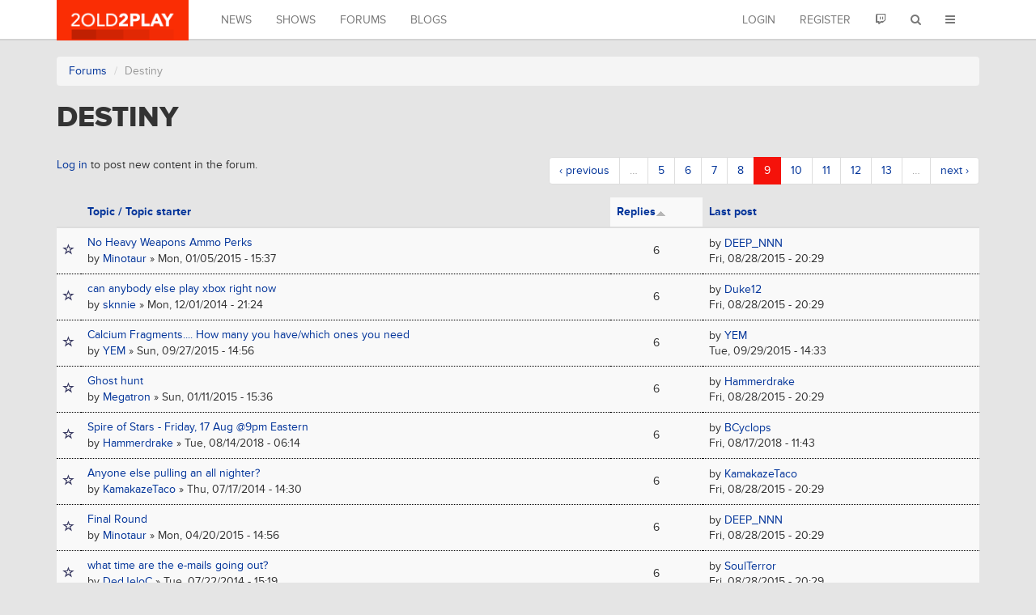

--- FILE ---
content_type: text/html; charset=utf-8
request_url: https://www.2old2play.com/forums/destiny?page=8&order=comment_count&sort=asc
body_size: 30303
content:
<!DOCTYPE html PUBLIC "-//W3C//DTD XHTML+RDFa 1.0//EN"
  "http://www.w3.org/MarkUp/DTD/xhtml-rdfa-1.dtd">
<html lang="en" dir="ltr"
  xmlns:content="http://purl.org/rss/1.0/modules/content/"
  xmlns:dc="http://purl.org/dc/terms/"
  xmlns:foaf="http://xmlns.com/foaf/0.1/"
  xmlns:og="http://ogp.me/ns#"
  xmlns:rdfs="http://www.w3.org/2000/01/rdf-schema#"
  xmlns:sioc="http://rdfs.org/sioc/ns#"
  xmlns:sioct="http://rdfs.org/sioc/types#"
  xmlns:skos="http://www.w3.org/2004/02/skos/core#"
  xmlns:xsd="http://www.w3.org/2001/XMLSchema#" ng-app="2o2pNgApp">
<head profile="http://www.w3.org/1999/xhtml/vocab">
  <meta charset="utf-8"><script type="text/javascript">(window.NREUM||(NREUM={})).init={ajax:{deny_list:["bam.nr-data.net"]},feature_flags:["soft_nav"]};(window.NREUM||(NREUM={})).loader_config={licenseKey:"0b2577a669",applicationID:"11561428",browserID:"11561452"};;/*! For license information please see nr-loader-rum-1.308.0.min.js.LICENSE.txt */
(()=>{var e,t,r={163:(e,t,r)=>{"use strict";r.d(t,{j:()=>E});var n=r(384),i=r(1741);var a=r(2555);r(860).K7.genericEvents;const s="experimental.resources",o="register",c=e=>{if(!e||"string"!=typeof e)return!1;try{document.createDocumentFragment().querySelector(e)}catch{return!1}return!0};var d=r(2614),u=r(944),l=r(8122);const f="[data-nr-mask]",g=e=>(0,l.a)(e,(()=>{const e={feature_flags:[],experimental:{allow_registered_children:!1,resources:!1},mask_selector:"*",block_selector:"[data-nr-block]",mask_input_options:{color:!1,date:!1,"datetime-local":!1,email:!1,month:!1,number:!1,range:!1,search:!1,tel:!1,text:!1,time:!1,url:!1,week:!1,textarea:!1,select:!1,password:!0}};return{ajax:{deny_list:void 0,block_internal:!0,enabled:!0,autoStart:!0},api:{get allow_registered_children(){return e.feature_flags.includes(o)||e.experimental.allow_registered_children},set allow_registered_children(t){e.experimental.allow_registered_children=t},duplicate_registered_data:!1},browser_consent_mode:{enabled:!1},distributed_tracing:{enabled:void 0,exclude_newrelic_header:void 0,cors_use_newrelic_header:void 0,cors_use_tracecontext_headers:void 0,allowed_origins:void 0},get feature_flags(){return e.feature_flags},set feature_flags(t){e.feature_flags=t},generic_events:{enabled:!0,autoStart:!0},harvest:{interval:30},jserrors:{enabled:!0,autoStart:!0},logging:{enabled:!0,autoStart:!0},metrics:{enabled:!0,autoStart:!0},obfuscate:void 0,page_action:{enabled:!0},page_view_event:{enabled:!0,autoStart:!0},page_view_timing:{enabled:!0,autoStart:!0},performance:{capture_marks:!1,capture_measures:!1,capture_detail:!0,resources:{get enabled(){return e.feature_flags.includes(s)||e.experimental.resources},set enabled(t){e.experimental.resources=t},asset_types:[],first_party_domains:[],ignore_newrelic:!0}},privacy:{cookies_enabled:!0},proxy:{assets:void 0,beacon:void 0},session:{expiresMs:d.wk,inactiveMs:d.BB},session_replay:{autoStart:!0,enabled:!1,preload:!1,sampling_rate:10,error_sampling_rate:100,collect_fonts:!1,inline_images:!1,fix_stylesheets:!0,mask_all_inputs:!0,get mask_text_selector(){return e.mask_selector},set mask_text_selector(t){c(t)?e.mask_selector="".concat(t,",").concat(f):""===t||null===t?e.mask_selector=f:(0,u.R)(5,t)},get block_class(){return"nr-block"},get ignore_class(){return"nr-ignore"},get mask_text_class(){return"nr-mask"},get block_selector(){return e.block_selector},set block_selector(t){c(t)?e.block_selector+=",".concat(t):""!==t&&(0,u.R)(6,t)},get mask_input_options(){return e.mask_input_options},set mask_input_options(t){t&&"object"==typeof t?e.mask_input_options={...t,password:!0}:(0,u.R)(7,t)}},session_trace:{enabled:!0,autoStart:!0},soft_navigations:{enabled:!0,autoStart:!0},spa:{enabled:!0,autoStart:!0},ssl:void 0,user_actions:{enabled:!0,elementAttributes:["id","className","tagName","type"]}}})());var p=r(6154),m=r(9324);let h=0;const v={buildEnv:m.F3,distMethod:m.Xs,version:m.xv,originTime:p.WN},b={consented:!1},y={appMetadata:{},get consented(){return this.session?.state?.consent||b.consented},set consented(e){b.consented=e},customTransaction:void 0,denyList:void 0,disabled:!1,harvester:void 0,isolatedBacklog:!1,isRecording:!1,loaderType:void 0,maxBytes:3e4,obfuscator:void 0,onerror:void 0,ptid:void 0,releaseIds:{},session:void 0,timeKeeper:void 0,registeredEntities:[],jsAttributesMetadata:{bytes:0},get harvestCount(){return++h}},_=e=>{const t=(0,l.a)(e,y),r=Object.keys(v).reduce((e,t)=>(e[t]={value:v[t],writable:!1,configurable:!0,enumerable:!0},e),{});return Object.defineProperties(t,r)};var w=r(5701);const x=e=>{const t=e.startsWith("http");e+="/",r.p=t?e:"https://"+e};var R=r(7836),k=r(3241);const A={accountID:void 0,trustKey:void 0,agentID:void 0,licenseKey:void 0,applicationID:void 0,xpid:void 0},S=e=>(0,l.a)(e,A),T=new Set;function E(e,t={},r,s){let{init:o,info:c,loader_config:d,runtime:u={},exposed:l=!0}=t;if(!c){const e=(0,n.pV)();o=e.init,c=e.info,d=e.loader_config}e.init=g(o||{}),e.loader_config=S(d||{}),c.jsAttributes??={},p.bv&&(c.jsAttributes.isWorker=!0),e.info=(0,a.D)(c);const f=e.init,m=[c.beacon,c.errorBeacon];T.has(e.agentIdentifier)||(f.proxy.assets&&(x(f.proxy.assets),m.push(f.proxy.assets)),f.proxy.beacon&&m.push(f.proxy.beacon),e.beacons=[...m],function(e){const t=(0,n.pV)();Object.getOwnPropertyNames(i.W.prototype).forEach(r=>{const n=i.W.prototype[r];if("function"!=typeof n||"constructor"===n)return;let a=t[r];e[r]&&!1!==e.exposed&&"micro-agent"!==e.runtime?.loaderType&&(t[r]=(...t)=>{const n=e[r](...t);return a?a(...t):n})})}(e),(0,n.US)("activatedFeatures",w.B)),u.denyList=[...f.ajax.deny_list||[],...f.ajax.block_internal?m:[]],u.ptid=e.agentIdentifier,u.loaderType=r,e.runtime=_(u),T.has(e.agentIdentifier)||(e.ee=R.ee.get(e.agentIdentifier),e.exposed=l,(0,k.W)({agentIdentifier:e.agentIdentifier,drained:!!w.B?.[e.agentIdentifier],type:"lifecycle",name:"initialize",feature:void 0,data:e.config})),T.add(e.agentIdentifier)}},384:(e,t,r)=>{"use strict";r.d(t,{NT:()=>s,US:()=>u,Zm:()=>o,bQ:()=>d,dV:()=>c,pV:()=>l});var n=r(6154),i=r(1863),a=r(1910);const s={beacon:"bam.nr-data.net",errorBeacon:"bam.nr-data.net"};function o(){return n.gm.NREUM||(n.gm.NREUM={}),void 0===n.gm.newrelic&&(n.gm.newrelic=n.gm.NREUM),n.gm.NREUM}function c(){let e=o();return e.o||(e.o={ST:n.gm.setTimeout,SI:n.gm.setImmediate||n.gm.setInterval,CT:n.gm.clearTimeout,XHR:n.gm.XMLHttpRequest,REQ:n.gm.Request,EV:n.gm.Event,PR:n.gm.Promise,MO:n.gm.MutationObserver,FETCH:n.gm.fetch,WS:n.gm.WebSocket},(0,a.i)(...Object.values(e.o))),e}function d(e,t){let r=o();r.initializedAgents??={},t.initializedAt={ms:(0,i.t)(),date:new Date},r.initializedAgents[e]=t}function u(e,t){o()[e]=t}function l(){return function(){let e=o();const t=e.info||{};e.info={beacon:s.beacon,errorBeacon:s.errorBeacon,...t}}(),function(){let e=o();const t=e.init||{};e.init={...t}}(),c(),function(){let e=o();const t=e.loader_config||{};e.loader_config={...t}}(),o()}},782:(e,t,r)=>{"use strict";r.d(t,{T:()=>n});const n=r(860).K7.pageViewTiming},860:(e,t,r)=>{"use strict";r.d(t,{$J:()=>u,K7:()=>c,P3:()=>d,XX:()=>i,Yy:()=>o,df:()=>a,qY:()=>n,v4:()=>s});const n="events",i="jserrors",a="browser/blobs",s="rum",o="browser/logs",c={ajax:"ajax",genericEvents:"generic_events",jserrors:i,logging:"logging",metrics:"metrics",pageAction:"page_action",pageViewEvent:"page_view_event",pageViewTiming:"page_view_timing",sessionReplay:"session_replay",sessionTrace:"session_trace",softNav:"soft_navigations",spa:"spa"},d={[c.pageViewEvent]:1,[c.pageViewTiming]:2,[c.metrics]:3,[c.jserrors]:4,[c.spa]:5,[c.ajax]:6,[c.sessionTrace]:7,[c.softNav]:8,[c.sessionReplay]:9,[c.logging]:10,[c.genericEvents]:11},u={[c.pageViewEvent]:s,[c.pageViewTiming]:n,[c.ajax]:n,[c.spa]:n,[c.softNav]:n,[c.metrics]:i,[c.jserrors]:i,[c.sessionTrace]:a,[c.sessionReplay]:a,[c.logging]:o,[c.genericEvents]:"ins"}},944:(e,t,r)=>{"use strict";r.d(t,{R:()=>i});var n=r(3241);function i(e,t){"function"==typeof console.debug&&(console.debug("New Relic Warning: https://github.com/newrelic/newrelic-browser-agent/blob/main/docs/warning-codes.md#".concat(e),t),(0,n.W)({agentIdentifier:null,drained:null,type:"data",name:"warn",feature:"warn",data:{code:e,secondary:t}}))}},1687:(e,t,r)=>{"use strict";r.d(t,{Ak:()=>d,Ze:()=>f,x3:()=>u});var n=r(3241),i=r(7836),a=r(3606),s=r(860),o=r(2646);const c={};function d(e,t){const r={staged:!1,priority:s.P3[t]||0};l(e),c[e].get(t)||c[e].set(t,r)}function u(e,t){e&&c[e]&&(c[e].get(t)&&c[e].delete(t),p(e,t,!1),c[e].size&&g(e))}function l(e){if(!e)throw new Error("agentIdentifier required");c[e]||(c[e]=new Map)}function f(e="",t="feature",r=!1){if(l(e),!e||!c[e].get(t)||r)return p(e,t);c[e].get(t).staged=!0,g(e)}function g(e){const t=Array.from(c[e]);t.every(([e,t])=>t.staged)&&(t.sort((e,t)=>e[1].priority-t[1].priority),t.forEach(([t])=>{c[e].delete(t),p(e,t)}))}function p(e,t,r=!0){const s=e?i.ee.get(e):i.ee,c=a.i.handlers;if(!s.aborted&&s.backlog&&c){if((0,n.W)({agentIdentifier:e,type:"lifecycle",name:"drain",feature:t}),r){const e=s.backlog[t],r=c[t];if(r){for(let t=0;e&&t<e.length;++t)m(e[t],r);Object.entries(r).forEach(([e,t])=>{Object.values(t||{}).forEach(t=>{t[0]?.on&&t[0]?.context()instanceof o.y&&t[0].on(e,t[1])})})}}s.isolatedBacklog||delete c[t],s.backlog[t]=null,s.emit("drain-"+t,[])}}function m(e,t){var r=e[1];Object.values(t[r]||{}).forEach(t=>{var r=e[0];if(t[0]===r){var n=t[1],i=e[3],a=e[2];n.apply(i,a)}})}},1738:(e,t,r)=>{"use strict";r.d(t,{U:()=>g,Y:()=>f});var n=r(3241),i=r(9908),a=r(1863),s=r(944),o=r(5701),c=r(3969),d=r(8362),u=r(860),l=r(4261);function f(e,t,r,a){const f=a||r;!f||f[e]&&f[e]!==d.d.prototype[e]||(f[e]=function(){(0,i.p)(c.xV,["API/"+e+"/called"],void 0,u.K7.metrics,r.ee),(0,n.W)({agentIdentifier:r.agentIdentifier,drained:!!o.B?.[r.agentIdentifier],type:"data",name:"api",feature:l.Pl+e,data:{}});try{return t.apply(this,arguments)}catch(e){(0,s.R)(23,e)}})}function g(e,t,r,n,s){const o=e.info;null===r?delete o.jsAttributes[t]:o.jsAttributes[t]=r,(s||null===r)&&(0,i.p)(l.Pl+n,[(0,a.t)(),t,r],void 0,"session",e.ee)}},1741:(e,t,r)=>{"use strict";r.d(t,{W:()=>a});var n=r(944),i=r(4261);class a{#e(e,...t){if(this[e]!==a.prototype[e])return this[e](...t);(0,n.R)(35,e)}addPageAction(e,t){return this.#e(i.hG,e,t)}register(e){return this.#e(i.eY,e)}recordCustomEvent(e,t){return this.#e(i.fF,e,t)}setPageViewName(e,t){return this.#e(i.Fw,e,t)}setCustomAttribute(e,t,r){return this.#e(i.cD,e,t,r)}noticeError(e,t){return this.#e(i.o5,e,t)}setUserId(e,t=!1){return this.#e(i.Dl,e,t)}setApplicationVersion(e){return this.#e(i.nb,e)}setErrorHandler(e){return this.#e(i.bt,e)}addRelease(e,t){return this.#e(i.k6,e,t)}log(e,t){return this.#e(i.$9,e,t)}start(){return this.#e(i.d3)}finished(e){return this.#e(i.BL,e)}recordReplay(){return this.#e(i.CH)}pauseReplay(){return this.#e(i.Tb)}addToTrace(e){return this.#e(i.U2,e)}setCurrentRouteName(e){return this.#e(i.PA,e)}interaction(e){return this.#e(i.dT,e)}wrapLogger(e,t,r){return this.#e(i.Wb,e,t,r)}measure(e,t){return this.#e(i.V1,e,t)}consent(e){return this.#e(i.Pv,e)}}},1863:(e,t,r)=>{"use strict";function n(){return Math.floor(performance.now())}r.d(t,{t:()=>n})},1910:(e,t,r)=>{"use strict";r.d(t,{i:()=>a});var n=r(944);const i=new Map;function a(...e){return e.every(e=>{if(i.has(e))return i.get(e);const t="function"==typeof e?e.toString():"",r=t.includes("[native code]"),a=t.includes("nrWrapper");return r||a||(0,n.R)(64,e?.name||t),i.set(e,r),r})}},2555:(e,t,r)=>{"use strict";r.d(t,{D:()=>o,f:()=>s});var n=r(384),i=r(8122);const a={beacon:n.NT.beacon,errorBeacon:n.NT.errorBeacon,licenseKey:void 0,applicationID:void 0,sa:void 0,queueTime:void 0,applicationTime:void 0,ttGuid:void 0,user:void 0,account:void 0,product:void 0,extra:void 0,jsAttributes:{},userAttributes:void 0,atts:void 0,transactionName:void 0,tNamePlain:void 0};function s(e){try{return!!e.licenseKey&&!!e.errorBeacon&&!!e.applicationID}catch(e){return!1}}const o=e=>(0,i.a)(e,a)},2614:(e,t,r)=>{"use strict";r.d(t,{BB:()=>s,H3:()=>n,g:()=>d,iL:()=>c,tS:()=>o,uh:()=>i,wk:()=>a});const n="NRBA",i="SESSION",a=144e5,s=18e5,o={STARTED:"session-started",PAUSE:"session-pause",RESET:"session-reset",RESUME:"session-resume",UPDATE:"session-update"},c={SAME_TAB:"same-tab",CROSS_TAB:"cross-tab"},d={OFF:0,FULL:1,ERROR:2}},2646:(e,t,r)=>{"use strict";r.d(t,{y:()=>n});class n{constructor(e){this.contextId=e}}},2843:(e,t,r)=>{"use strict";r.d(t,{G:()=>a,u:()=>i});var n=r(3878);function i(e,t=!1,r,i){(0,n.DD)("visibilitychange",function(){if(t)return void("hidden"===document.visibilityState&&e());e(document.visibilityState)},r,i)}function a(e,t,r){(0,n.sp)("pagehide",e,t,r)}},3241:(e,t,r)=>{"use strict";r.d(t,{W:()=>a});var n=r(6154);const i="newrelic";function a(e={}){try{n.gm.dispatchEvent(new CustomEvent(i,{detail:e}))}catch(e){}}},3606:(e,t,r)=>{"use strict";r.d(t,{i:()=>a});var n=r(9908);a.on=s;var i=a.handlers={};function a(e,t,r,a){s(a||n.d,i,e,t,r)}function s(e,t,r,i,a){a||(a="feature"),e||(e=n.d);var s=t[a]=t[a]||{};(s[r]=s[r]||[]).push([e,i])}},3878:(e,t,r)=>{"use strict";function n(e,t){return{capture:e,passive:!1,signal:t}}function i(e,t,r=!1,i){window.addEventListener(e,t,n(r,i))}function a(e,t,r=!1,i){document.addEventListener(e,t,n(r,i))}r.d(t,{DD:()=>a,jT:()=>n,sp:()=>i})},3969:(e,t,r)=>{"use strict";r.d(t,{TZ:()=>n,XG:()=>o,rs:()=>i,xV:()=>s,z_:()=>a});const n=r(860).K7.metrics,i="sm",a="cm",s="storeSupportabilityMetrics",o="storeEventMetrics"},4234:(e,t,r)=>{"use strict";r.d(t,{W:()=>a});var n=r(7836),i=r(1687);class a{constructor(e,t){this.agentIdentifier=e,this.ee=n.ee.get(e),this.featureName=t,this.blocked=!1}deregisterDrain(){(0,i.x3)(this.agentIdentifier,this.featureName)}}},4261:(e,t,r)=>{"use strict";r.d(t,{$9:()=>d,BL:()=>o,CH:()=>g,Dl:()=>_,Fw:()=>y,PA:()=>h,Pl:()=>n,Pv:()=>k,Tb:()=>l,U2:()=>a,V1:()=>R,Wb:()=>x,bt:()=>b,cD:()=>v,d3:()=>w,dT:()=>c,eY:()=>p,fF:()=>f,hG:()=>i,k6:()=>s,nb:()=>m,o5:()=>u});const n="api-",i="addPageAction",a="addToTrace",s="addRelease",o="finished",c="interaction",d="log",u="noticeError",l="pauseReplay",f="recordCustomEvent",g="recordReplay",p="register",m="setApplicationVersion",h="setCurrentRouteName",v="setCustomAttribute",b="setErrorHandler",y="setPageViewName",_="setUserId",w="start",x="wrapLogger",R="measure",k="consent"},5289:(e,t,r)=>{"use strict";r.d(t,{GG:()=>s,Qr:()=>c,sB:()=>o});var n=r(3878),i=r(6389);function a(){return"undefined"==typeof document||"complete"===document.readyState}function s(e,t){if(a())return e();const r=(0,i.J)(e),s=setInterval(()=>{a()&&(clearInterval(s),r())},500);(0,n.sp)("load",r,t)}function o(e){if(a())return e();(0,n.DD)("DOMContentLoaded",e)}function c(e){if(a())return e();(0,n.sp)("popstate",e)}},5607:(e,t,r)=>{"use strict";r.d(t,{W:()=>n});const n=(0,r(9566).bz)()},5701:(e,t,r)=>{"use strict";r.d(t,{B:()=>a,t:()=>s});var n=r(3241);const i=new Set,a={};function s(e,t){const r=t.agentIdentifier;a[r]??={},e&&"object"==typeof e&&(i.has(r)||(t.ee.emit("rumresp",[e]),a[r]=e,i.add(r),(0,n.W)({agentIdentifier:r,loaded:!0,drained:!0,type:"lifecycle",name:"load",feature:void 0,data:e})))}},6154:(e,t,r)=>{"use strict";r.d(t,{OF:()=>c,RI:()=>i,WN:()=>u,bv:()=>a,eN:()=>l,gm:()=>s,mw:()=>o,sb:()=>d});var n=r(1863);const i="undefined"!=typeof window&&!!window.document,a="undefined"!=typeof WorkerGlobalScope&&("undefined"!=typeof self&&self instanceof WorkerGlobalScope&&self.navigator instanceof WorkerNavigator||"undefined"!=typeof globalThis&&globalThis instanceof WorkerGlobalScope&&globalThis.navigator instanceof WorkerNavigator),s=i?window:"undefined"!=typeof WorkerGlobalScope&&("undefined"!=typeof self&&self instanceof WorkerGlobalScope&&self||"undefined"!=typeof globalThis&&globalThis instanceof WorkerGlobalScope&&globalThis),o=Boolean("hidden"===s?.document?.visibilityState),c=/iPad|iPhone|iPod/.test(s.navigator?.userAgent),d=c&&"undefined"==typeof SharedWorker,u=((()=>{const e=s.navigator?.userAgent?.match(/Firefox[/\s](\d+\.\d+)/);Array.isArray(e)&&e.length>=2&&e[1]})(),Date.now()-(0,n.t)()),l=()=>"undefined"!=typeof PerformanceNavigationTiming&&s?.performance?.getEntriesByType("navigation")?.[0]?.responseStart},6389:(e,t,r)=>{"use strict";function n(e,t=500,r={}){const n=r?.leading||!1;let i;return(...r)=>{n&&void 0===i&&(e.apply(this,r),i=setTimeout(()=>{i=clearTimeout(i)},t)),n||(clearTimeout(i),i=setTimeout(()=>{e.apply(this,r)},t))}}function i(e){let t=!1;return(...r)=>{t||(t=!0,e.apply(this,r))}}r.d(t,{J:()=>i,s:()=>n})},6630:(e,t,r)=>{"use strict";r.d(t,{T:()=>n});const n=r(860).K7.pageViewEvent},7699:(e,t,r)=>{"use strict";r.d(t,{It:()=>a,KC:()=>o,No:()=>i,qh:()=>s});var n=r(860);const i=16e3,a=1e6,s="SESSION_ERROR",o={[n.K7.logging]:!0,[n.K7.genericEvents]:!1,[n.K7.jserrors]:!1,[n.K7.ajax]:!1}},7836:(e,t,r)=>{"use strict";r.d(t,{P:()=>o,ee:()=>c});var n=r(384),i=r(8990),a=r(2646),s=r(5607);const o="nr@context:".concat(s.W),c=function e(t,r){var n={},s={},u={},l=!1;try{l=16===r.length&&d.initializedAgents?.[r]?.runtime.isolatedBacklog}catch(e){}var f={on:p,addEventListener:p,removeEventListener:function(e,t){var r=n[e];if(!r)return;for(var i=0;i<r.length;i++)r[i]===t&&r.splice(i,1)},emit:function(e,r,n,i,a){!1!==a&&(a=!0);if(c.aborted&&!i)return;t&&a&&t.emit(e,r,n);var o=g(n);m(e).forEach(e=>{e.apply(o,r)});var d=v()[s[e]];d&&d.push([f,e,r,o]);return o},get:h,listeners:m,context:g,buffer:function(e,t){const r=v();if(t=t||"feature",f.aborted)return;Object.entries(e||{}).forEach(([e,n])=>{s[n]=t,t in r||(r[t]=[])})},abort:function(){f._aborted=!0,Object.keys(f.backlog).forEach(e=>{delete f.backlog[e]})},isBuffering:function(e){return!!v()[s[e]]},debugId:r,backlog:l?{}:t&&"object"==typeof t.backlog?t.backlog:{},isolatedBacklog:l};return Object.defineProperty(f,"aborted",{get:()=>{let e=f._aborted||!1;return e||(t&&(e=t.aborted),e)}}),f;function g(e){return e&&e instanceof a.y?e:e?(0,i.I)(e,o,()=>new a.y(o)):new a.y(o)}function p(e,t){n[e]=m(e).concat(t)}function m(e){return n[e]||[]}function h(t){return u[t]=u[t]||e(f,t)}function v(){return f.backlog}}(void 0,"globalEE"),d=(0,n.Zm)();d.ee||(d.ee=c)},8122:(e,t,r)=>{"use strict";r.d(t,{a:()=>i});var n=r(944);function i(e,t){try{if(!e||"object"!=typeof e)return(0,n.R)(3);if(!t||"object"!=typeof t)return(0,n.R)(4);const r=Object.create(Object.getPrototypeOf(t),Object.getOwnPropertyDescriptors(t)),a=0===Object.keys(r).length?e:r;for(let s in a)if(void 0!==e[s])try{if(null===e[s]){r[s]=null;continue}Array.isArray(e[s])&&Array.isArray(t[s])?r[s]=Array.from(new Set([...e[s],...t[s]])):"object"==typeof e[s]&&"object"==typeof t[s]?r[s]=i(e[s],t[s]):r[s]=e[s]}catch(e){r[s]||(0,n.R)(1,e)}return r}catch(e){(0,n.R)(2,e)}}},8362:(e,t,r)=>{"use strict";r.d(t,{d:()=>a});var n=r(9566),i=r(1741);class a extends i.W{agentIdentifier=(0,n.LA)(16)}},8374:(e,t,r)=>{r.nc=(()=>{try{return document?.currentScript?.nonce}catch(e){}return""})()},8990:(e,t,r)=>{"use strict";r.d(t,{I:()=>i});var n=Object.prototype.hasOwnProperty;function i(e,t,r){if(n.call(e,t))return e[t];var i=r();if(Object.defineProperty&&Object.keys)try{return Object.defineProperty(e,t,{value:i,writable:!0,enumerable:!1}),i}catch(e){}return e[t]=i,i}},9324:(e,t,r)=>{"use strict";r.d(t,{F3:()=>i,Xs:()=>a,xv:()=>n});const n="1.308.0",i="PROD",a="CDN"},9566:(e,t,r)=>{"use strict";r.d(t,{LA:()=>o,bz:()=>s});var n=r(6154);const i="xxxxxxxx-xxxx-4xxx-yxxx-xxxxxxxxxxxx";function a(e,t){return e?15&e[t]:16*Math.random()|0}function s(){const e=n.gm?.crypto||n.gm?.msCrypto;let t,r=0;return e&&e.getRandomValues&&(t=e.getRandomValues(new Uint8Array(30))),i.split("").map(e=>"x"===e?a(t,r++).toString(16):"y"===e?(3&a()|8).toString(16):e).join("")}function o(e){const t=n.gm?.crypto||n.gm?.msCrypto;let r,i=0;t&&t.getRandomValues&&(r=t.getRandomValues(new Uint8Array(e)));const s=[];for(var o=0;o<e;o++)s.push(a(r,i++).toString(16));return s.join("")}},9908:(e,t,r)=>{"use strict";r.d(t,{d:()=>n,p:()=>i});var n=r(7836).ee.get("handle");function i(e,t,r,i,a){a?(a.buffer([e],i),a.emit(e,t,r)):(n.buffer([e],i),n.emit(e,t,r))}}},n={};function i(e){var t=n[e];if(void 0!==t)return t.exports;var a=n[e]={exports:{}};return r[e](a,a.exports,i),a.exports}i.m=r,i.d=(e,t)=>{for(var r in t)i.o(t,r)&&!i.o(e,r)&&Object.defineProperty(e,r,{enumerable:!0,get:t[r]})},i.f={},i.e=e=>Promise.all(Object.keys(i.f).reduce((t,r)=>(i.f[r](e,t),t),[])),i.u=e=>"nr-rum-1.308.0.min.js",i.o=(e,t)=>Object.prototype.hasOwnProperty.call(e,t),e={},t="NRBA-1.308.0.PROD:",i.l=(r,n,a,s)=>{if(e[r])e[r].push(n);else{var o,c;if(void 0!==a)for(var d=document.getElementsByTagName("script"),u=0;u<d.length;u++){var l=d[u];if(l.getAttribute("src")==r||l.getAttribute("data-webpack")==t+a){o=l;break}}if(!o){c=!0;var f={296:"sha512-+MIMDsOcckGXa1EdWHqFNv7P+JUkd5kQwCBr3KE6uCvnsBNUrdSt4a/3/L4j4TxtnaMNjHpza2/erNQbpacJQA=="};(o=document.createElement("script")).charset="utf-8",i.nc&&o.setAttribute("nonce",i.nc),o.setAttribute("data-webpack",t+a),o.src=r,0!==o.src.indexOf(window.location.origin+"/")&&(o.crossOrigin="anonymous"),f[s]&&(o.integrity=f[s])}e[r]=[n];var g=(t,n)=>{o.onerror=o.onload=null,clearTimeout(p);var i=e[r];if(delete e[r],o.parentNode&&o.parentNode.removeChild(o),i&&i.forEach(e=>e(n)),t)return t(n)},p=setTimeout(g.bind(null,void 0,{type:"timeout",target:o}),12e4);o.onerror=g.bind(null,o.onerror),o.onload=g.bind(null,o.onload),c&&document.head.appendChild(o)}},i.r=e=>{"undefined"!=typeof Symbol&&Symbol.toStringTag&&Object.defineProperty(e,Symbol.toStringTag,{value:"Module"}),Object.defineProperty(e,"__esModule",{value:!0})},i.p="https://js-agent.newrelic.com/",(()=>{var e={374:0,840:0};i.f.j=(t,r)=>{var n=i.o(e,t)?e[t]:void 0;if(0!==n)if(n)r.push(n[2]);else{var a=new Promise((r,i)=>n=e[t]=[r,i]);r.push(n[2]=a);var s=i.p+i.u(t),o=new Error;i.l(s,r=>{if(i.o(e,t)&&(0!==(n=e[t])&&(e[t]=void 0),n)){var a=r&&("load"===r.type?"missing":r.type),s=r&&r.target&&r.target.src;o.message="Loading chunk "+t+" failed: ("+a+": "+s+")",o.name="ChunkLoadError",o.type=a,o.request=s,n[1](o)}},"chunk-"+t,t)}};var t=(t,r)=>{var n,a,[s,o,c]=r,d=0;if(s.some(t=>0!==e[t])){for(n in o)i.o(o,n)&&(i.m[n]=o[n]);if(c)c(i)}for(t&&t(r);d<s.length;d++)a=s[d],i.o(e,a)&&e[a]&&e[a][0](),e[a]=0},r=self["webpackChunk:NRBA-1.308.0.PROD"]=self["webpackChunk:NRBA-1.308.0.PROD"]||[];r.forEach(t.bind(null,0)),r.push=t.bind(null,r.push.bind(r))})(),(()=>{"use strict";i(8374);var e=i(8362),t=i(860);const r=Object.values(t.K7);var n=i(163);var a=i(9908),s=i(1863),o=i(4261),c=i(1738);var d=i(1687),u=i(4234),l=i(5289),f=i(6154),g=i(944),p=i(384);const m=e=>f.RI&&!0===e?.privacy.cookies_enabled;function h(e){return!!(0,p.dV)().o.MO&&m(e)&&!0===e?.session_trace.enabled}var v=i(6389),b=i(7699);class y extends u.W{constructor(e,t){super(e.agentIdentifier,t),this.agentRef=e,this.abortHandler=void 0,this.featAggregate=void 0,this.loadedSuccessfully=void 0,this.onAggregateImported=new Promise(e=>{this.loadedSuccessfully=e}),this.deferred=Promise.resolve(),!1===e.init[this.featureName].autoStart?this.deferred=new Promise((t,r)=>{this.ee.on("manual-start-all",(0,v.J)(()=>{(0,d.Ak)(e.agentIdentifier,this.featureName),t()}))}):(0,d.Ak)(e.agentIdentifier,t)}importAggregator(e,t,r={}){if(this.featAggregate)return;const n=async()=>{let n;await this.deferred;try{if(m(e.init)){const{setupAgentSession:t}=await i.e(296).then(i.bind(i,3305));n=t(e)}}catch(e){(0,g.R)(20,e),this.ee.emit("internal-error",[e]),(0,a.p)(b.qh,[e],void 0,this.featureName,this.ee)}try{if(!this.#t(this.featureName,n,e.init))return(0,d.Ze)(this.agentIdentifier,this.featureName),void this.loadedSuccessfully(!1);const{Aggregate:i}=await t();this.featAggregate=new i(e,r),e.runtime.harvester.initializedAggregates.push(this.featAggregate),this.loadedSuccessfully(!0)}catch(e){(0,g.R)(34,e),this.abortHandler?.(),(0,d.Ze)(this.agentIdentifier,this.featureName,!0),this.loadedSuccessfully(!1),this.ee&&this.ee.abort()}};f.RI?(0,l.GG)(()=>n(),!0):n()}#t(e,r,n){if(this.blocked)return!1;switch(e){case t.K7.sessionReplay:return h(n)&&!!r;case t.K7.sessionTrace:return!!r;default:return!0}}}var _=i(6630),w=i(2614),x=i(3241);class R extends y{static featureName=_.T;constructor(e){var t;super(e,_.T),this.setupInspectionEvents(e.agentIdentifier),t=e,(0,c.Y)(o.Fw,function(e,r){"string"==typeof e&&("/"!==e.charAt(0)&&(e="/"+e),t.runtime.customTransaction=(r||"http://custom.transaction")+e,(0,a.p)(o.Pl+o.Fw,[(0,s.t)()],void 0,void 0,t.ee))},t),this.importAggregator(e,()=>i.e(296).then(i.bind(i,3943)))}setupInspectionEvents(e){const t=(t,r)=>{t&&(0,x.W)({agentIdentifier:e,timeStamp:t.timeStamp,loaded:"complete"===t.target.readyState,type:"window",name:r,data:t.target.location+""})};(0,l.sB)(e=>{t(e,"DOMContentLoaded")}),(0,l.GG)(e=>{t(e,"load")}),(0,l.Qr)(e=>{t(e,"navigate")}),this.ee.on(w.tS.UPDATE,(t,r)=>{(0,x.W)({agentIdentifier:e,type:"lifecycle",name:"session",data:r})})}}class k extends e.d{constructor(e){var t;(super(),f.gm)?(this.features={},(0,p.bQ)(this.agentIdentifier,this),this.desiredFeatures=new Set(e.features||[]),this.desiredFeatures.add(R),(0,n.j)(this,e,e.loaderType||"agent"),t=this,(0,c.Y)(o.cD,function(e,r,n=!1){if("string"==typeof e){if(["string","number","boolean"].includes(typeof r)||null===r)return(0,c.U)(t,e,r,o.cD,n);(0,g.R)(40,typeof r)}else(0,g.R)(39,typeof e)},t),function(e){(0,c.Y)(o.Dl,function(t,r=!1){if("string"!=typeof t&&null!==t)return void(0,g.R)(41,typeof t);const n=e.info.jsAttributes["enduser.id"];r&&null!=n&&n!==t?(0,a.p)(o.Pl+"setUserIdAndResetSession",[t],void 0,"session",e.ee):(0,c.U)(e,"enduser.id",t,o.Dl,!0)},e)}(this),function(e){(0,c.Y)(o.nb,function(t){if("string"==typeof t||null===t)return(0,c.U)(e,"application.version",t,o.nb,!1);(0,g.R)(42,typeof t)},e)}(this),function(e){(0,c.Y)(o.d3,function(){e.ee.emit("manual-start-all")},e)}(this),function(e){(0,c.Y)(o.Pv,function(t=!0){if("boolean"==typeof t){if((0,a.p)(o.Pl+o.Pv,[t],void 0,"session",e.ee),e.runtime.consented=t,t){const t=e.features.page_view_event;t.onAggregateImported.then(e=>{const r=t.featAggregate;e&&!r.sentRum&&r.sendRum()})}}else(0,g.R)(65,typeof t)},e)}(this),this.run()):(0,g.R)(21)}get config(){return{info:this.info,init:this.init,loader_config:this.loader_config,runtime:this.runtime}}get api(){return this}run(){try{const e=function(e){const t={};return r.forEach(r=>{t[r]=!!e[r]?.enabled}),t}(this.init),n=[...this.desiredFeatures];n.sort((e,r)=>t.P3[e.featureName]-t.P3[r.featureName]),n.forEach(r=>{if(!e[r.featureName]&&r.featureName!==t.K7.pageViewEvent)return;if(r.featureName===t.K7.spa)return void(0,g.R)(67);const n=function(e){switch(e){case t.K7.ajax:return[t.K7.jserrors];case t.K7.sessionTrace:return[t.K7.ajax,t.K7.pageViewEvent];case t.K7.sessionReplay:return[t.K7.sessionTrace];case t.K7.pageViewTiming:return[t.K7.pageViewEvent];default:return[]}}(r.featureName).filter(e=>!(e in this.features));n.length>0&&(0,g.R)(36,{targetFeature:r.featureName,missingDependencies:n}),this.features[r.featureName]=new r(this)})}catch(e){(0,g.R)(22,e);for(const e in this.features)this.features[e].abortHandler?.();const t=(0,p.Zm)();delete t.initializedAgents[this.agentIdentifier]?.features,delete this.sharedAggregator;return t.ee.get(this.agentIdentifier).abort(),!1}}}var A=i(2843),S=i(782);class T extends y{static featureName=S.T;constructor(e){super(e,S.T),f.RI&&((0,A.u)(()=>(0,a.p)("docHidden",[(0,s.t)()],void 0,S.T,this.ee),!0),(0,A.G)(()=>(0,a.p)("winPagehide",[(0,s.t)()],void 0,S.T,this.ee)),this.importAggregator(e,()=>i.e(296).then(i.bind(i,2117))))}}var E=i(3969);class I extends y{static featureName=E.TZ;constructor(e){super(e,E.TZ),f.RI&&document.addEventListener("securitypolicyviolation",e=>{(0,a.p)(E.xV,["Generic/CSPViolation/Detected"],void 0,this.featureName,this.ee)}),this.importAggregator(e,()=>i.e(296).then(i.bind(i,9623)))}}new k({features:[R,T,I],loaderType:"lite"})})()})();</script>
  <meta name="viewport" content="width=device-width, initial-scale=1.0">
  <meta http-equiv="Content-Type" content="text/html; charset=utf-8" />
<link rel="shortcut icon" href="https://www.2old2play.com/sites/default/files/favicon%20%281%29.ico" type="image/vnd.microsoft.icon" />
<meta name="Generator" content="Drupal 7 (http://drupal.org)" />
<link rel="alternate" type="application/rss+xml" title="RSS - Destiny" href="https://www.2old2play.com/taxonomy/term/150/feed" />
  <title>Destiny | 2old2play - The Site for Older Gamers</title>
  <link type="text/css" rel="stylesheet" href="https://www.2old2play.com/sites/default/files/css/css_lQaZfjVpwP_oGNqdtWCSpJT1EMqXdMiU84ekLLxQnc4.css" media="all" />
<link type="text/css" rel="stylesheet" href="https://www.2old2play.com/sites/default/files/css/css_P9RYYHSoJhL70A8ZKZmBSiBB5c9nYKq7pwY1j4XUnFA.css" media="all" />
<link type="text/css" rel="stylesheet" href="https://www.2old2play.com/sites/default/files/css/css_Pb4xtMMHpeS7G7kVPZQEU6350aPoDBIqa6J2rC2dfGA.css" media="all" />
<link type="text/css" rel="stylesheet" href="https://www.2old2play.com/sites/default/files/css/css_wDJuc8KJ01uEu2TT-51SGrQCXOK7DN5FezbmuWTb_J8.css" media="all" />
<link type="text/css" rel="stylesheet" href="//netdna.bootstrapcdn.com/bootstrap/3.0.2/css/bootstrap.min.css" media="all" />
<link type="text/css" rel="stylesheet" href="https://www.2old2play.com/sites/default/files/css/css_tNq4VPLKer7uIiKw67eoi8I5CssPYgV_obEodWfCKFM.css" media="all" />
  <!-- HTML5 element support for IE6-8 -->
  <!--[if lt IE 9]>
    <script src="//html5shiv.googlecode.com/svn/trunk/html5.js"></script>
  <![endif]-->
  <script src="https://www.2old2play.com/sites/default/files/js/js_YmXB83sAvxKZRzD4cWLWsdKqxB_d3KxsGgi3Vp03eMg.js"></script>
<script src="https://www.2old2play.com/sites/default/files/js/js_SRw8C4fJhtcXjne5hB0o9DXWyoUaKBuWGwGLGP7dwfA.js"></script>
<script src="//netdna.bootstrapcdn.com/bootstrap/3.0.2/js/bootstrap.min.js"></script>
<script src="https://www.2old2play.com/sites/default/files/js/js_ptR1ZjZnexk8gj2Q9mIgM2M_6ztR4ckK-i_6gzFmlNM.js"></script>
<script src="https://www.2old2play.com/sites/default/files/js/js_0lecANjMiITyj-UrgFEARwmssDlku2_6WBNoPQV629s.js"></script>
<script src="https://www.2old2play.com/sites/default/files/js/js_TFAxnKDTHx-YtIcNjxwJPH8u87RAnIgliJRMWqkmFRs.js"></script>
<script src="https://www.2old2play.com/sites/default/files/js/js_lz4yhxPFAXIl5u9She2zLnJt0XmmSRuJbup3xnrvIUc.js"></script>
<script>jQuery.extend(Drupal.settings, {"basePath":"\/","pathPrefix":"","ajaxPageState":{"theme":"bootstrap_subtheme","theme_token":"TiJEzMtluqxDmAbnk8wQGPiajX9NsaWD7V6HW1i-Pwg","jquery_version":"1.10","js":{"sites\/all\/themes\/bootstrap\/js\/bootstrap.js":1,"sites\/all\/modules\/contrib\/jquery_update\/replace\/jquery\/1.10\/jquery.min.js":1,"misc\/jquery.once.js":1,"misc\/drupal.js":1,"sites\/all\/libraries\/fitvids\/jquery.fitvids.js":1,"sites\/all\/libraries\/chosen\/chosen.jquery.min.js":1,"sites\/all\/modules\/contrib\/jquery_update\/replace\/ui\/external\/jquery.cookie.js":1,"sites\/all\/modules\/contrib\/jquery_update\/replace\/misc\/jquery.form.min.js":1,"misc\/ajax.js":1,"sites\/all\/modules\/contrib\/jquery_update\/js\/jquery_update.js":1,"\/\/netdna.bootstrapcdn.com\/bootstrap\/3.0.2\/js\/bootstrap.min.js":1,"sites\/all\/modules\/contrib\/fitvids\/fitvids.js":1,"sites\/all\/modules\/contrib\/quote\/quote.js":1,"misc\/tableheader.js":1,"sites\/all\/modules\/contrib\/ctools\/js\/jump-menu.js":1,"sites\/all\/themes\/bootstrap\/js\/misc\/_progress.js":1,"sites\/all\/modules\/contrib\/date\/date.js":1,"sites\/all\/modules\/bootstrap_login_modal\/js\/bootstrap_login_modal.js":1,"sites\/all\/modules\/chosen\/chosen.js":1,"sites\/all\/themes\/bootstrap_subtheme\/js\/vendor.js":1,"sites\/all\/themes\/bootstrap_subtheme\/js\/extra.js":1,"sites\/all\/themes\/bootstrap\/js\/misc\/ajax.js":1},"css":{"modules\/system\/system.base.css":1,"sites\/all\/libraries\/chosen\/chosen.css":1,"sites\/all\/modules\/chosen\/css\/chosen-drupal.css":1,"sites\/all\/modules\/contrib\/date\/date_api\/date.css":1,"sites\/all\/modules\/contrib\/date\/date_popup\/themes\/datepicker.1.7.css":1,"sites\/all\/modules\/contrib\/date\/date_repeat_field\/date_repeat_field.css":1,"sites\/all\/modules\/custom\/destiny_api\/css\/lfg.css":1,"modules\/field\/theme\/field.css":1,"sites\/all\/modules\/contrib\/fitvids\/fitvids.css":1,"sites\/all\/modules\/custom\/lfg_page\/css\/lfg.css":1,"sites\/all\/modules\/custom\/mini_endpoint\/css\/lfg.css":1,"sites\/all\/modules\/contrib\/views\/css\/views.css":1,"sites\/all\/modules\/contrib\/ckeditor\/css\/ckeditor.css":1,"sites\/all\/libraries\/animate\/animate.css":1,"sites\/all\/modules\/contrib\/ctools\/css\/ctools.css":1,"sites\/all\/modules\/contrib\/quote\/quote.css":1,"sites\/all\/modules\/contrib\/advanced_forum\/styles\/naked\/advanced-forum.naked.structure.css":1,"sites\/all\/modules\/contrib\/advanced_forum\/styles\/naked\/advanced-forum.naked.images.css":1,"sites\/default\/files\/honeypot\/honeypot.css":1,"sites\/all\/libraries\/fontawesome\/css\/font-awesome.css":1,"\/\/netdna.bootstrapcdn.com\/bootstrap\/3.0.2\/css\/bootstrap.min.css":1,"sites\/all\/themes\/bootstrap\/css\/overrides.css":1,"sites\/all\/themes\/bootstrap_subtheme\/css\/main.css":1}},"currentuser":0,"quote_nest":"2","chosen":{"selector":"select:visible","minimum_single":20,"minimum_multiple":20,"minimum_width":200,"options":{"allow_single_deselect":false,"disable_search":false,"disable_search_threshold":0,"search_contains":false,"placeholder_text_multiple":"Choose some options","placeholder_text_single":"Choose an option","no_results_text":"No results match","inherit_select_classes":true}},"urlIsAjaxTrusted":{"\/forums\/destiny?page=8\u0026order=comment_count\u0026sort=asc":true,"\/system\/ajax":true,"\/search\/node":true},"ajax":{"edit-submit":{"callback":"_bootstrap_login_modal_ajax_callback","wrapper":"ajax-user-login-wrapper","event":"click","url":"\/system\/ajax","submit":{"_triggering_element_name":"op","_triggering_element_value":"Log in"}},"edit-submit--2":{"callback":"_bootstrap_login_modal_ajax_callback","wrapper":"ajax-user-register-form-wrapper","event":"click","url":"\/system\/ajax","submit":{"_triggering_element_name":"op","_triggering_element_value":"Create new account"}}},"fitvids":{"custom_domains":["iframe[src^=\u0027https:\/\/www.youtube.com\u0027]"],"selectors":[".embedded-stuff\r",".player"],"simplifymarkup":0},"currentPath":"forum\/150","currentPathIsAdmin":false,"bootstrap":{"anchorsFix":0,"anchorsSmoothScrolling":1,"popoverEnabled":1,"popoverOptions":{"animation":1,"html":0,"placement":"right","selector":"","trigger":"click","title":"","content":"","delay":0,"container":"body"},"tooltipEnabled":1,"tooltipOptions":{"animation":1,"html":0,"placement":"auto top","selector":"","trigger":"hover","delay":0,"container":"body"}}});</script>
  <script src="//use.typekit.net/bkj6qus.js"></script>
  <script>try{Typekit.load();}catch(e){}</script>
</head>
<body class="push html not-front not-logged-in no-sidebars page-forum page-forum- page-forum-150"  ng-controller="MainCtrl">
<!-- Add Facbook -->
<div id="fb-root"></div>
<script>(function(d, s, id) {
  var js, fjs = d.getElementsByTagName(s)[0];
  if (d.getElementById(id)) return;
  js = d.createElement(s); js.id = id;
  js.src = "//connect.facebook.net/en_US/sdk.js#xfbml=1&version=v2.3&appId=152035791559454";
  fjs.parentNode.insertBefore(js, fjs);
}(document, 'script', 'facebook-jssdk'));</script>
<!-- End Facbook -->
  <div id="skip-link">
    <a href="#main-content" class="element-invisible element-focusable">Skip to main content</a>
  </div>
    <div class="site-wrapper">
    <div class="wrapper-head">
    <header id="navbar" role="banner" class="navbar navbar-default">
      <div class="container">
        <div class="navbar-header">

          <!-- .btn-navbar is used as the toggle for collapsed navbar content -->
          <button type="button" class="navbar-toggle menu-link needsclick">
            <span class="sr-only">Toggle navigation</span>
            <span class="icon-bar"></span>
            <span class="icon-bar"></span>
            <span class="icon-bar"></span>
          </button>

                    <a class="logo navbar-btn pull-left" href="/" title="Home">
            <img src="/sites/all/themes/bootstrap_subtheme/img/logocompR.png" alt="Home" />
          </a>
          
                              <a href="#" data-toggle="modal" data-target="#login-modal" class="mobile-profile visible-xs"><i class="fa fa-user"></i></a>
                           
        </div>

                  <div class="navbar-collapse collapse">
            <nav role="navigation">
                              <ul class="menu nav navbar-nav"><li class="first leaf"><a href="/latest-news" title="">News</a></li>
<li class="leaf"><a href="/shows" title="">Shows</a></li>
<li class="leaf"><a href="/forum" title="">Forums</a></li>
<li class="last leaf"><a href="/blog" title="">Blogs</a></li>
</ul>                            
                              <ul class="menu nav navbar-nav secondary">
                  <li data-toggle="popover" data-trigger="hover" data-placement="bottom" data-original-title="" data-content="" class="first leaf visible-md visible-lg twitch-live"><a href="http://www.twitch.tv/team/2old2play" target="_blank"><i class="fa fa-twitch"></i></a></li>
                  <li class="leaf visible-md visible-lg"><a href="#pearch"><i class="fa fa-search"></i></a></li>
                  <li class="leaf"><a href="#menu" class="menu-link"><i class="fa fa-bars"></i></a></li>
                </ul>
              
                              <div class="visible-md visible-lg">
                    <div class="region region-navigation">
    <section id="block-bootstrap-login-modal-bootstrap-login-modal" class="block block-bootstrap-login-modal clearfix">

      
  <ul class="menu nav navbar-nav pull-right"><li><a href="#" data-toggle="modal" data-target="#login-modal">Login</a></li><li><a href="#" data-toggle="modal" data-target="#register-modal">Register</a></li></ul>
      <div class="modal fade" id="login-modal" role="dialog" aria-labelledby="modalLoginLabel" aria-hidden="true">
        <div class="modal-dialog">
          <div class="modal-content">
            <div class="modal-header">
              <button type="button" class="close" data-dismiss="modal"><span aria-hidden="true">&times;</span><span class="sr-only">Close</span></button>
              <h4 class="modal-title" id="modalLoginLabel">Login</h4>
            </div>
      <div class="modal-body">
      <div id="ajax-user-login-wrapper"><form action="/forums/destiny?page=8&amp;order=comment_count&amp;sort=asc" method="post" id="user-login" accept-charset="UTF-8"><div><div class="form-type-textfield form-item-name form-item form-group">
  <label for="edit-name">Username <span class="form-required" title="This field is required.">*</span></label>
 <input class="form-control form-text required" type="text" id="edit-name" name="name" value="" size="60" maxlength="60" />
<p class="help-block">Enter your 2old2play - The Site for Older Gamers username.</p>
</div>
<div class="form-type-password form-item-pass form-item form-group">
  <label for="edit-pass">Password <span class="form-required" title="This field is required.">*</span></label>
 <input class="form-control form-text required" type="password" id="edit-pass" name="pass" size="60" maxlength="128" />
<p class="help-block">Enter the password that accompanies your username.</p>
</div>
<input type="hidden" name="form_build_id" value="form-ToUBlLIBVv0lVfjtgFZ9aEY0tknxHcAwrgzW-7IwNyU" />
<input type="hidden" name="form_id" value="user_login" />
<button class="btn btn-default form-submit" id="edit-submit" name="op" value="Log in" type="submit">Log in</button>
</div></form></div>
      </div>
      <div class="modal-footer">
        <button type="button" class="btn btn-default" data-dismiss="modal">Close</button>
      </div>
          </div>
        </div>
      </div>
      
      <div class="modal fade" id="register-modal" role="dialog" aria-labelledby="modalRegisterLabel" aria-hidden="true">
        <div class="modal-dialog">
          <div class="modal-content">
            <div class="modal-header">
              <button type="button" class="close" data-dismiss="modal"><span aria-hidden="true">&times;</span><span class="sr-only">Close</span></button>
              <h4 class="modal-title" id="modalRegisterLabel">Register</h4>
            </div>
      <div class="modal-body">
      <div id="ajax-user-register-form-wrapper"><form class="user-info-from-cookie" enctype="multipart/form-data" action="/forums/destiny?page=8&amp;order=comment_count&amp;sort=asc" method="post" id="user-register-form" accept-charset="UTF-8"><div><div id="edit-account" class="form-wrapper form-group"><div class="form-type-textfield form-item-name form-item form-group">
  <label for="edit-name--2">Username <span class="form-required" title="This field is required.">*</span></label>
 <input class="username form-control form-text required" type="text" id="edit-name--2" name="name" value="" size="60" maxlength="60" />
<p class="help-block">Spaces are allowed; punctuation is not allowed except for periods, hyphens, apostrophes, and underscores.</p>
</div>
<div class="form-type-textfield form-item-mail form-item form-group">
  <label for="edit-mail">E-mail address <span class="form-required" title="This field is required.">*</span></label>
 <input class="form-control form-text required" type="text" id="edit-mail" name="mail" value="" size="60" maxlength="254" />
<p class="help-block">A valid e-mail address. All e-mails from the system will be sent to this address. The e-mail address is not made public and will only be used if you wish to receive a new password or wish to receive certain news or notifications by e-mail.</p>
</div>
<input type="hidden" name="timezone" value="America/Chicago" />
</div><input type="hidden" name="form_build_id" value="form-hrSwomQfmWKTF-y5EV32VaT6vd7kP1MrQxrY9gQcnXg" />
<input type="hidden" name="form_id" value="user_register_form" />
<input type="hidden" name="honeypot_time" value="1768729817|5xlV3KZvCqN1mB7oUuMYybIuM9fxnGyKt6DAbjZrMuk" />
<div class="field-type-datetime field-name-field-year-born field-widget-date-select form-wrapper form-group" id="edit-field-year-born"><div id="field-year-born-add-more-wrapper"><fieldset  class="date-combo panel panel-default form-wrapper">
            <legend class="panel-heading">
        <div class="panel-title fieldset-legend">
          Year Born        </div>
      </legend>
          <div class="panel-body">
          <p class="help-block">
        What year were you born?  Obvious Question for an older gamer site right?      </p>
        <div  class="date-no-float container-inline-date"><div class="form-type-date-select form-item-field-year-born-und-0-value form-item form-group">
 <div id="edit-field-year-born-und-0-value"  class="date-padding clearfix"><div class="form-type-select form-item-field-year-born-und-0-value-year form-item form-group">
  <label for="edit-field-year-born-und-0-value-year">Year </label>
 <div class="date-year"><select class="date-clear form-control form-select" id="edit-field-year-born-und-0-value-year" name="field_year_born[und][0][value][year]"><option value=""></option><option value="1940">1940</option><option value="1941">1941</option><option value="1942">1942</option><option value="1943">1943</option><option value="1944">1944</option><option value="1945">1945</option><option value="1946">1946</option><option value="1947">1947</option><option value="1948">1948</option><option value="1949">1949</option><option value="1950">1950</option><option value="1951">1951</option><option value="1952">1952</option><option value="1953">1953</option><option value="1954">1954</option><option value="1955">1955</option><option value="1956">1956</option><option value="1957">1957</option><option value="1958">1958</option><option value="1959">1959</option><option value="1960">1960</option><option value="1961">1961</option><option value="1962">1962</option><option value="1963">1963</option><option value="1964">1964</option><option value="1965">1965</option><option value="1966">1966</option><option value="1967">1967</option><option value="1968">1968</option><option value="1969">1969</option><option value="1970">1970</option><option value="1971">1971</option><option value="1972">1972</option><option value="1973">1973</option><option value="1974">1974</option><option value="1975">1975</option><option value="1976">1976</option><option value="1977">1977</option><option value="1978">1978</option><option value="1979">1979</option><option value="1980">1980</option><option value="1981">1981</option><option value="1982">1982</option><option value="1983">1983</option><option value="1984">1984</option><option value="1985">1985</option><option value="1986">1986</option><option value="1987">1987</option><option value="1988">1988</option><option value="1989">1989</option><option value="1990">1990</option><option value="1991">1991</option><option value="1992">1992</option><option value="1993">1993</option><option value="1994">1994</option><option value="1995">1995</option><option value="1996">1996</option><option value="1997">1997</option><option value="1998">1998</option><option value="1999">1999</option><option value="2000">2000</option><option value="2001">2001</option><option value="2002">2002</option><option value="2003">2003</option><option value="2004">2004</option><option value="2005">2005</option><option value="2006">2006</option><option value="2007">2007</option><option value="2008">2008</option><option value="2009">2009</option><option value="2010">2010</option><option value="2011">2011</option><option value="2012">2012</option><option value="2013">2013</option><option value="2014">2014</option><option value="2015">2015</option><option value="2016">2016</option><option value="2017">2017</option><option value="2018">2018</option><option value="2019">2019</option><option value="2020">2020</option><option value="2021">2021</option><option value="2022">2022</option><option value="2023">2023</option><option value="2024">2024</option><option value="2025">2025</option><option value="2026" selected="selected">2026</option></select></div>
</div>
</div>
</div>
</div>  </div>
  </fieldset>
</div></div><button class="btn btn-success form-submit" id="edit-submit--2" name="op" value="Create new account" type="submit">Create new account</button>
<div class="emails-textfield"><div class="form-type-textfield form-item-emails form-item form-group">
  <label for="edit-emails">Leave this field blank </label>
 <input autocomplete="off" class="form-control form-text" type="text" id="edit-emails" name="emails" value="" size="20" maxlength="128" />
</div>
</div></div></form></div>
      </div>
      <div class="modal-footer">
        <button type="button" class="btn btn-default" data-dismiss="modal">Close</button>
      </div>
          </div>
        </div>
      </div>
      
</section> <!-- /.block -->
  </div>
                </div>
                          </nav>
          </div>
              </div>
    </header>
  </div>
  <div class="main-container container">

    
    <div class="row">

      
      <section class="col-sm-12">
                <ol class="breadcrumb"><li class="first"><a href="/forum">Forums</a></li>
<li class="active last">Destiny</li>
</ol>        <a id="main-content"></a>
                                    <h1 class="page-header">Destiny</h1>
                                                                                      <div class="region region-content">
    <section id="block-system-main" class="block block-system clearfix">

      
  
  <div id="forum">
    
    
    
<div class="view view-advanced-forum-topic-list view-id-advanced_forum_topic_list view-display-id-default view-dom-id-ec6a2df3fae28c67bb24a8cad526bf69">
  
      
  <div class='row'>
    <div class='col-sm-6'>
      <a href="/user/login?destination=forum/150%3Fpage%3D8%26order%3Dcomment_count%26sort%3Dasc">Log in</a> to post new content in the forum.    </div>

    <div class='col-sm-6'>
              <div class="pull-right"><div class="text-center"><ul class="pagination"><li class="prev first"><a title="Go to previous page" href="/forums/destiny?order=comment_count&amp;sort=asc&amp;page=7">‹ previous</a></li>
<li class="pager-ellipsis disabled"><span>…</span></li>
<li><a title="Go to page 5" href="/forums/destiny?order=comment_count&amp;sort=asc&amp;page=4">5</a></li>
<li><a title="Go to page 6" href="/forums/destiny?order=comment_count&amp;sort=asc&amp;page=5">6</a></li>
<li><a title="Go to page 7" href="/forums/destiny?order=comment_count&amp;sort=asc&amp;page=6">7</a></li>
<li><a title="Go to page 8" href="/forums/destiny?order=comment_count&amp;sort=asc&amp;page=7">8</a></li>
<li class="active"><a href="#">9</a></li>
<li><a title="Go to page 10" href="/forums/destiny?order=comment_count&amp;sort=asc&amp;page=9">10</a></li>
<li><a title="Go to page 11" href="/forums/destiny?order=comment_count&amp;sort=asc&amp;page=10">11</a></li>
<li><a title="Go to page 12" href="/forums/destiny?order=comment_count&amp;sort=asc&amp;page=11">12</a></li>
<li><a title="Go to page 13" href="/forums/destiny?order=comment_count&amp;sort=asc&amp;page=12">13</a></li>
<li class="pager-ellipsis disabled"><span>…</span></li>
<li class="next last"><a title="Go to next page" href="/forums/destiny?order=comment_count&amp;sort=asc&amp;page=9">next ›</a></li>
</ul></div></div>
          </div>
  </div>

      <div class="view-content">
      
 <div id="forum-topic-list">
  
  <table class="forum-table forum-table-topics advanced-forum-topic-list-view forum-table forum-table-topics sticky-enabled cols-4 table table-striped">
    <thead>
      <tr>
                  <th class="views-field views-field-topic-icon ">
                      </th>
                  <th class="views-field views-field-title ">
            <a href="/forums/destiny?page=8&amp;order=title&amp;sort=asc" title="sort by Topic / Topic starter" class="active">Topic / Topic starter</a>          </th>
                  <th class="views-field views-field-comment-count active visible-md visible-lg">
            <a href="/forums/destiny?page=8&amp;order=comment_count&amp;sort=desc" title="sort by Replies" class="active">Replies<img typeof="foaf:Image" src="https://www.2old2play.com/misc/arrow-desc.png" width="13" height="13" alt="sort descending" title="sort descending" /></a>          </th>
                  <th class="views-field views-field-last-updated visible-md visible-lg">
            <a href="/forums/destiny?page=8&amp;order=last_updated&amp;sort=desc" title="sort by Last post" class="active">Last post</a>          </th>
              </tr>
    </thead>
    <tbody>
              <tr class="odd views-row-first">
                                                  <td class="views-field views-field-topic-icon ">
                                             
<span class="forum-icon glyphicon glyphicon-star-empty"  title="Normal topic"></span>
              </td>
                                        <td class="views-field views-field-title ">
                                             <a href="/forum-topic/games/no-heavy-weapons-ammo-perks-79548" title="While in the Vault recently, someone mentioned how it sucked to lose rocket ammo on respawn after a team wipe. I&#039;ve thought the same thing for a long time. Maddening to lose the ammo, especially right after a synthesis... Always thought it was just the heavy price of death... Then, others on the raid said it was the armor/extra heavy ammo perks that cause it. Apparently, it&#039;s the &quot;heavy ammo&quot; perks that different pieces of armor have that cause the loss of ammo on respawn.With my Warlock and the way he was equipped with the perks, he could carry 8 rockets for the Hezen Vengeance (9 before an update a while back). But, he&#039;d lose two or more rockets at every respawn. It works out most times that he has more rockets to actually use while in a raid when not using the perks. So, for raids, I&#039;ll not use the perks. But, for strikes or missions where I don&#039;t expect to need a respawn, I&#039;ll use the perks. "><span class="forum-topic-title">No Heavy Weapons Ammo Perks</span> </a> <br /> by <a href="/users/minotaur" title="View user profile." class="username" xml:lang="" about="/users/minotaur" typeof="sioc:UserAccount" property="foaf:name" datatype="">Minotaur</a> » Mon, 01/05/2015 - 15:37              </td>
                                        <td class="views-field views-field-comment-count active visible-md visible-lg">
                                             6<br />               </td>
                                        <td class="views-field views-field-last-updated visible-md visible-lg">
                                             by <a href="/users/deepnnn" title="View user profile." class="username" xml:lang="" about="/users/deepnnn" typeof="sioc:UserAccount" property="foaf:name" datatype="">DEEP_NNN</a><br />Fri, 08/28/2015 - 20:29              </td>
                              </tr>
              <tr class="even">
                                                  <td class="views-field views-field-topic-icon ">
                                             
<span class="forum-icon glyphicon glyphicon-star-empty"  title="Normal topic"></span>
              </td>
                                        <td class="views-field views-field-title ">
                                             <a href="/forum-topic/games/can-anybody-else-play-xbox-right-now-79459" title="cant open any of my games keep getting an error code. friends list not working either"><span class="forum-topic-title">can anybody else play xbox right now</span> </a> <br /> by <a href="/users/sknnie" title="View user profile." class="username" xml:lang="" about="/users/sknnie" typeof="sioc:UserAccount" property="foaf:name" datatype="">sknnie</a> » Mon, 12/01/2014 - 21:24              </td>
                                        <td class="views-field views-field-comment-count active visible-md visible-lg">
                                             6<br />               </td>
                                        <td class="views-field views-field-last-updated visible-md visible-lg">
                                             by <a href="/users/duke12" title="View user profile." class="username" xml:lang="" about="/users/duke12" typeof="sioc:UserAccount" property="foaf:name" datatype="">Duke12</a><br />Fri, 08/28/2015 - 20:29              </td>
                              </tr>
              <tr class="odd">
                                                  <td class="views-field views-field-topic-icon ">
                                             
<span class="forum-icon glyphicon glyphicon-star-empty"  title="Normal topic"></span>
              </td>
                                        <td class="views-field views-field-title ">
                                             <a href="/forum-topic/games/calcium-fragments-how-many-you-havewhich-ones-you-need-80221" title="http://destinycalcifiedfragments.com/"><span class="forum-topic-title">Calcium Fragments.... How many you have/which ones you need</span> </a> <br /> by <a href="/users/yem" title="View user profile." class="username" xml:lang="" about="/users/yem" typeof="sioc:UserAccount" property="foaf:name" datatype="">YEM</a> » Sun, 09/27/2015 - 14:56              </td>
                                        <td class="views-field views-field-comment-count active visible-md visible-lg">
                                             6<br />               </td>
                                        <td class="views-field views-field-last-updated visible-md visible-lg">
                                             by <a href="/users/yem" title="View user profile." class="username" xml:lang="" about="/users/yem" typeof="sioc:UserAccount" property="foaf:name" datatype="">YEM</a><br />Tue, 09/29/2015 - 14:33              </td>
                              </tr>
              <tr class="even">
                                                  <td class="views-field views-field-topic-icon ">
                                             
<span class="forum-icon glyphicon glyphicon-star-empty"  title="Normal topic"></span>
              </td>
                                        <td class="views-field views-field-title ">
                                             <a href="/forum-topic/games/ghost-hunt-79559" title="I&#039;m gonna hunt the ghosts today at 5est if interested send me a fr, I&#039;m at 18 of 62 . I have a guide FYI  "><span class="forum-topic-title">Ghost hunt</span> </a> <br /> by <a href="/users/megatron" title="View user profile." class="username" xml:lang="" about="/users/megatron" typeof="sioc:UserAccount" property="foaf:name" datatype="">Megatron</a> » Sun, 01/11/2015 - 15:36              </td>
                                        <td class="views-field views-field-comment-count active visible-md visible-lg">
                                             6<br />               </td>
                                        <td class="views-field views-field-last-updated visible-md visible-lg">
                                             by <a href="/users/hammerdrake" title="View user profile." class="username" xml:lang="" about="/users/hammerdrake" typeof="sioc:UserAccount" property="foaf:name" datatype="">Hammerdrake</a><br />Fri, 08/28/2015 - 20:29              </td>
                              </tr>
              <tr class="odd">
                                                  <td class="views-field views-field-topic-icon ">
                                             
<span class="forum-icon glyphicon glyphicon-star-empty"  title="Normal topic"></span>
              </td>
                                        <td class="views-field views-field-title ">
                                             <a href="/forum-topic/spire-stars-friday-17-aug-9pm-eastern-81118" title="Who&#039;s in?"><span class="forum-topic-title">Spire of Stars - Friday, 17 Aug @9pm Eastern</span> </a> <br /> by <a href="/users/hammerdrake" title="View user profile." class="username" xml:lang="" about="/users/hammerdrake" typeof="sioc:UserAccount" property="foaf:name" datatype="">Hammerdrake</a> » Tue, 08/14/2018 - 06:14              </td>
                                        <td class="views-field views-field-comment-count active visible-md visible-lg">
                                             6<br />               </td>
                                        <td class="views-field views-field-last-updated visible-md visible-lg">
                                             by <a href="/users/bcyclops" title="View user profile." class="username" xml:lang="" about="/users/bcyclops" typeof="sioc:UserAccount" property="foaf:name" datatype="">BCyclops</a><br />Fri, 08/17/2018 - 11:43              </td>
                              </tr>
              <tr class="even">
                                                  <td class="views-field views-field-topic-icon ">
                                             
<span class="forum-icon glyphicon glyphicon-star-empty"  title="Normal topic"></span>
              </td>
                                        <td class="views-field views-field-title ">
                                             <a href="/forum-topic/games/anyone-else-pulling-all-nighter-78430" title="I&#039;m off work today and tomorrow, so I&#039;m pretty much only going to be doing this. Add me if you&#039;re going to be playing an assload, lets see just what the beta has in store."><span class="forum-topic-title">Anyone else pulling an all nighter?</span> </a> <br /> by <a href="/users/kamakazetaco" title="View user profile." class="username" xml:lang="" about="/users/kamakazetaco" typeof="sioc:UserAccount" property="foaf:name" datatype="">KamakazeTaco</a> » Thu, 07/17/2014 - 14:30              </td>
                                        <td class="views-field views-field-comment-count active visible-md visible-lg">
                                             6<br />               </td>
                                        <td class="views-field views-field-last-updated visible-md visible-lg">
                                             by <a href="/users/kamakazetaco" title="View user profile." class="username" xml:lang="" about="/users/kamakazetaco" typeof="sioc:UserAccount" property="foaf:name" datatype="">KamakazeTaco</a><br />Fri, 08/28/2015 - 20:29              </td>
                              </tr>
              <tr class="odd">
                                                  <td class="views-field views-field-topic-icon ">
                                             
<span class="forum-icon glyphicon glyphicon-star-empty"  title="Normal topic"></span>
              </td>
                                        <td class="views-field views-field-title ">
                                             <a href="/forum-topic/games/final-round-79760" title="Was reading in the Destiny forums last week about how the Timmies really didn&#039;t like sniper rifles with the attribute &quot;Final Round&quot;, where the last round in the mag deals bonus damage. They thought it was too powerful for use in the Crucible.I&#039;m not a big Crucible player, but my curiosity was peaked. I hadn&#039;t kept any sniper rifles just because of that perk, but was glad I had one - a FWC &quot;The Chosen&quot; arc sniper.  I kept it primarily for arc burn Nightfalls, but I was curious how much the final round added to the damage. So... I tested it and compared the results to other popular sniper rifles.I used the Earth mission &quot;Fist of Crota&quot; and head shots on Omnigul to test the critical hit numbers. The following numbers reflect a dozen or so head shots per rifle.The Chosen arc sniper: 2016 with the first rounds out of the magazine and with the final round producing 2688, a 33% increase with the final round.Icebreaker: No Final Round perk, but it registered up to 3308 criticals.Patience &amp; Time: No Final Round perk, but it registered 2772 criticals. Black Hammer: No Final Round perk, but it registered 3414 criticals. I know that guns are normalized for archetype in the Crucible, meaning they all produce about the same critical hit numbers. If so, a final round with 33% bonus damage could be important. Other guns in the game also have the Final Round option, like some shotguns (i.e. Invective, Swordbreaker) and some hand cannons (i.e. Thorn). "><span class="forum-topic-title">Final Round</span> </a> <br /> by <a href="/users/minotaur" title="View user profile." class="username" xml:lang="" about="/users/minotaur" typeof="sioc:UserAccount" property="foaf:name" datatype="">Minotaur</a> » Mon, 04/20/2015 - 14:56              </td>
                                        <td class="views-field views-field-comment-count active visible-md visible-lg">
                                             6<br />               </td>
                                        <td class="views-field views-field-last-updated visible-md visible-lg">
                                             by <a href="/users/deepnnn" title="View user profile." class="username" xml:lang="" about="/users/deepnnn" typeof="sioc:UserAccount" property="foaf:name" datatype="">DEEP_NNN</a><br />Fri, 08/28/2015 - 20:29              </td>
                              </tr>
              <tr class="even">
                                                  <td class="views-field views-field-topic-icon ">
                                             
<span class="forum-icon glyphicon glyphicon-star-empty"  title="Normal topic"></span>
              </td>
                                        <td class="views-field views-field-title ">
                                             <a href="/forum-topic/games/what-time-are-e-mails-going-out-78444" title="when did you PS folks get the email.   midnight, during the day on the 17th?"><span class="forum-topic-title">what time are the e-mails going out?</span> </a> <br /> by <a href="/users/dedjeloc" title="View user profile." class="username" xml:lang="" about="/users/dedjeloc" typeof="sioc:UserAccount" property="foaf:name" datatype="">DedJeloC</a> » Tue, 07/22/2014 - 15:19              </td>
                                        <td class="views-field views-field-comment-count active visible-md visible-lg">
                                             6<br />               </td>
                                        <td class="views-field views-field-last-updated visible-md visible-lg">
                                             by <a href="/users/soulterror" title="View user profile." class="username" xml:lang="" about="/users/soulterror" typeof="sioc:UserAccount" property="foaf:name" datatype="">SoulTerror</a><br />Fri, 08/28/2015 - 20:29              </td>
                              </tr>
              <tr class="odd">
                                                  <td class="views-field views-field-topic-icon ">
                                             
<span class="forum-icon glyphicon glyphicon-star-empty"  title="Normal topic"></span>
              </td>
                                        <td class="views-field views-field-title ">
                                             <a href="/forum-topic/cosmodrome-winter-tour-stream-today-80681" title="FYI: https://www.bungie.net/en/News/Article/44985"><span class="forum-topic-title">Cosmodrome Winter Tour Stream TODAY!</span> </a> <br /> by <a href="/users/darthtabasco" title="View user profile." class="username" xml:lang="" about="/users/darthtabasco" typeof="sioc:UserAccount" property="foaf:name" datatype="">DarthTabasco</a> » Wed, 07/20/2016 - 07:12              </td>
                                        <td class="views-field views-field-comment-count active visible-md visible-lg">
                                             6<br />               </td>
                                        <td class="views-field views-field-last-updated visible-md visible-lg">
                                             by <a href="/users/datbasementcat" title="View user profile." class="username" xml:lang="" about="/users/datbasementcat" typeof="sioc:UserAccount" property="foaf:name" datatype="">DatBasementCat</a><br />Sat, 07/23/2016 - 09:41              </td>
                              </tr>
              <tr class="even">
                                                  <td class="views-field views-field-topic-icon ">
                                             
<span class="forum-icon glyphicon glyphicon-star-empty"  title="Normal topic"></span>
              </td>
                                        <td class="views-field views-field-title ">
                                             <a href="/forum-topic/games/need-3-peeps-help-ge-through-vault-glass-1016-6pm-pst-79291" title="I&#039;m a 25 titan and my buddies are 27-28 warlock or hunters.  I&#039;m hoping to get a few guys/gals together to help us get through the vault.  If anyone is looking to complete this raid or just wants t"><span class="forum-topic-title">Need 3 peeps to help ge through Vault of Glass 10/16 6pm PST</span> </a> <br /> by <a href="/users/c93rich" title="View user profile." class="username" xml:lang="" about="/users/c93rich" typeof="sioc:UserAccount" property="foaf:name" datatype="">c93rich</a> » Wed, 10/15/2014 - 23:22              </td>
                                        <td class="views-field views-field-comment-count active visible-md visible-lg">
                                             6<br />               </td>
                                        <td class="views-field views-field-last-updated visible-md visible-lg">
                                             by <a href="/users/thom293" title="View user profile." class="username" xml:lang="" about="/users/thom293" typeof="sioc:UserAccount" property="foaf:name" datatype="">Thom293</a><br />Fri, 08/28/2015 - 20:29              </td>
                              </tr>
              <tr class="odd">
                                                  <td class="views-field views-field-topic-icon ">
                                             
<span class="forum-icon glyphicon glyphicon-star-empty"  title="Normal topic"></span>
              </td>
                                        <td class="views-field views-field-title ">
                                             <a href="/forum-topic/games/question-those-who-played-demo-79148" title="how much is this game like Halo?"><span class="forum-topic-title">question for those who played the demo</span> </a> <br /> by <a href="/users/lifetimer" title="View user profile." class="username" xml:lang="" about="/users/lifetimer" typeof="sioc:UserAccount" property="foaf:name" datatype="">Lifetimer</a> » Mon, 09/08/2014 - 14:38              </td>
                                        <td class="views-field views-field-comment-count active visible-md visible-lg">
                                             6<br />               </td>
                                        <td class="views-field views-field-last-updated visible-md visible-lg">
                                             by <a href="/users/deepnnn" title="View user profile." class="username" xml:lang="" about="/users/deepnnn" typeof="sioc:UserAccount" property="foaf:name" datatype="">DEEP_NNN</a><br />Fri, 08/28/2015 - 20:29              </td>
                              </tr>
              <tr class="even">
                                                  <td class="views-field views-field-topic-icon ">
                                             
<span class="forum-icon glyphicon glyphicon-star-empty"  title="Normal topic"></span>
              </td>
                                        <td class="views-field views-field-title ">
                                             <a href="/forum-topic/games/do-i-have-enough-firepower-vog-79332" title="I saw some posts here from some that you need your legendary weapons fully upgraded and your exotic upgraded somewhat.  I have the ability to upgrade some of the legendaries fully but havent to use the energy/shards on exotics or armor.  I have Suros regime 1/3 of the way, Epitah arc almost fully, Steel oracle Z void almost full upgraded and The comedian arc half way upgraded, Invective fire just started, The swarm fire 2/3s upgraded, The chance handcannon almost fully upgraded. and Grim Citizen more than half upgraded..http://destinytracker.com/destiny/player/xbox/Sparty1992Ignore my crucible sucking.  Just wouldnt want to join up with a fireteam and be underguned and be a big liability.I like grinding patrols for materials, I typically start off the night multitasking doing the eliptical (legs only) machine while running patrols for xp, upgrading weapons and materials for about 30 or 40 minutes each night so the legendaries shouldnt take long to get going.  Exotics take forever to move!!Thanks for your feedback."><span class="forum-topic-title">Do I have enough firepower for VOG?</span> </a> <br /> by <a href="/users/sparty1992" title="View user profile." class="username" xml:lang="" about="/users/sparty1992" typeof="sioc:UserAccount" property="foaf:name" datatype="">Sparty1992</a> » Tue, 10/28/2014 - 07:35              </td>
                                        <td class="views-field views-field-comment-count active visible-md visible-lg">
                                             6<br />               </td>
                                        <td class="views-field views-field-last-updated visible-md visible-lg">
                                             by <a href="/users/minotaur" title="View user profile." class="username" xml:lang="" about="/users/minotaur" typeof="sioc:UserAccount" property="foaf:name" datatype="">Minotaur</a><br />Fri, 08/28/2015 - 20:29              </td>
                              </tr>
              <tr class="odd">
                                                  <td class="views-field views-field-topic-icon ">
                                             
<span class="forum-icon glyphicon glyphicon-star-empty"  title="Normal topic"></span>
              </td>
                                        <td class="views-field views-field-title ">
                                             <a href="/forum-topic/games/vanguard-armory-expansion-pass-79185" title="Help me out here... The Destiny game disc box came with two pieces of paper and of course a disc.#1: One of the papers Says: &quot;Vanguard Armory - Gear up, Day one.&quot; The reverse side includes a 20-digit redeem code, which I redeemed. I don&#039;t know what it did if anything. What should I know about it?#2: The other paper says &quot;Get the Destiny Expansion Pass&quot;, which is supposed to include Expansion I and II.  No code included with the sheet, but it&#039;s for sale as DLC through the Xbox for about $40. The small print says, &quot;if you purchased the Limited Edition or Ghost Edition with the expanison Pass, do not also purchase the standalone expansions.&quot; So, it looks like it&#039;ll be $100 for the game this year, when adding the initial game plus the first DLC (Expansion I &amp; II). When will the Expansion I &amp; II DLC be available for use in-game?I saw somewhere that if you buy the Expansion I &amp; II for the 360, you&#039;ll get it free for an X1 till Jan 15, 2015 - sorta like the digital game download."><span class="forum-topic-title">Vanguard Armory &amp; Expansion Pass</span> </a> <br /> by <a href="/users/minotaur" title="View user profile." class="username" xml:lang="" about="/users/minotaur" typeof="sioc:UserAccount" property="foaf:name" datatype="">Minotaur</a> » Wed, 09/17/2014 - 13:05              </td>
                                        <td class="views-field views-field-comment-count active visible-md visible-lg">
                                             6<br />               </td>
                                        <td class="views-field views-field-last-updated visible-md visible-lg">
                                             by <a href="/users/minotaur" title="View user profile." class="username" xml:lang="" about="/users/minotaur" typeof="sioc:UserAccount" property="foaf:name" datatype="">Minotaur</a><br />Fri, 08/28/2015 - 20:29              </td>
                              </tr>
              <tr class="even">
                                                  <td class="views-field views-field-topic-icon ">
                                             
<span class="forum-icon glyphicon glyphicon-star-empty"  title="Normal topic"></span>
              </td>
                                        <td class="views-field views-field-title ">
                                             <a href="/forum-topic/games/second-character-79308" title="So, I see a bunch of people with these.  I figure that once I max out my weekly marks, I might as well start a second character.  What is the quickest way to level them?  Crucible?"><span class="forum-topic-title">Second Character</span> </a> <br /> by <a href="/users/thom293" title="View user profile." class="username" xml:lang="" about="/users/thom293" typeof="sioc:UserAccount" property="foaf:name" datatype="">Thom293</a> » Mon, 10/20/2014 - 10:36              </td>
                                        <td class="views-field views-field-comment-count active visible-md visible-lg">
                                             6<br />               </td>
                                        <td class="views-field views-field-last-updated visible-md visible-lg">
                                             by <a href="/users/yem" title="View user profile." class="username" xml:lang="" about="/users/yem" typeof="sioc:UserAccount" property="foaf:name" datatype="">YEM</a><br />Fri, 08/28/2015 - 20:29              </td>
                              </tr>
              <tr class="odd">
                                                  <td class="views-field views-field-topic-icon ">
                                             
<span class="forum-icon glyphicon glyphicon-star-empty"  title="Normal topic"></span>
              </td>
                                        <td class="views-field views-field-title ">
                                             <a href="/forum-topic/games/venus-gameplay-trailer-78541" title="https://www.youtube.com/watch?v=RIr4DRtnG_E"><span class="forum-topic-title">Venus Gameplay Trailer</span> </a> <br /> by <a href="/users/cdnbacon" title="View user profile." class="username" xml:lang="" about="/users/cdnbacon" typeof="sioc:UserAccount" property="foaf:name" datatype="">cdn_bacon</a> » Mon, 08/18/2014 - 12:46              </td>
                                        <td class="views-field views-field-comment-count active visible-md visible-lg">
                                             6<br />               </td>
                                        <td class="views-field views-field-last-updated visible-md visible-lg">
                                             by <a href="/users/dedjeloc" title="View user profile." class="username" xml:lang="" about="/users/dedjeloc" typeof="sioc:UserAccount" property="foaf:name" datatype="">DedJeloC</a><br />Fri, 08/28/2015 - 20:29              </td>
                              </tr>
              <tr class="even">
                                                  <td class="views-field views-field-topic-icon ">
                                             
<span class="forum-icon glyphicon glyphicon-star-empty"  title="Normal topic"></span>
              </td>
                                        <td class="views-field views-field-title ">
                                             <a href="/forum-topic/games/sword-crota-cosmodrome-79460" title="There are Knights trolling the Cosmodrome with the Sword of Crota.Grab the Sword and kill, kill, kill for about a minute.I found it at the Forgotten Shore and The Steppes."><span class="forum-topic-title">Sword of Crota on the Cosmodrome</span> </a> <br /> by <a href="/users/deepnnn" title="View user profile." class="username" xml:lang="" about="/users/deepnnn" typeof="sioc:UserAccount" property="foaf:name" datatype="">DEEP_NNN</a> » Tue, 12/02/2014 - 10:16              </td>
                                        <td class="views-field views-field-comment-count active visible-md visible-lg">
                                             7<br />               </td>
                                        <td class="views-field views-field-last-updated visible-md visible-lg">
                                             by <a href="/users/bardachta" title="View user profile." class="username" xml:lang="" about="/users/bardachta" typeof="sioc:UserAccount" property="foaf:name" datatype="">Bardachta</a><br />Fri, 08/28/2015 - 20:29              </td>
                              </tr>
              <tr class="odd">
                                                  <td class="views-field views-field-topic-icon ">
                                             
<span class="forum-icon glyphicon glyphicon-star-empty"  title="Normal topic"></span>
              </td>
                                        <td class="views-field views-field-title ">
                                             <a href="/forum-topic/any-alternative-2old2play-forum-80962" title="I sent the following to Doodirock last night and have not received a reply:
"><span class="forum-topic-title">Any alternative to 2old2play for a forum?</span> </a> <br /> by <a href="/users/doorgunnerjgs" title="View user profile." class="username" xml:lang="" about="/users/doorgunnerjgs" typeof="sioc:UserAccount" property="foaf:name" datatype="">doorgunnerjgs</a> » Fri, 07/21/2017 - 18:35              </td>
                                        <td class="views-field views-field-comment-count active visible-md visible-lg">
                                             7<br />               </td>
                                        <td class="views-field views-field-last-updated visible-md visible-lg">
                                             by <a href="/users/badmin" title="View user profile." class="username" xml:lang="" about="/users/badmin" typeof="sioc:UserAccount" property="foaf:name" datatype="">badmin</a><br />Sun, 07/30/2017 - 21:14              </td>
                              </tr>
              <tr class="even">
                                                  <td class="views-field views-field-topic-icon ">
                                             
<span class="forum-icon glyphicon glyphicon-star-empty"  title="Normal topic"></span>
              </td>
                                        <td class="views-field views-field-title ">
                                             <a href="/forum-topic/wrath-machine-fri-nov-4-80788" title="If you&#039;re interested in running the Wrath of the Machine raid this Friday, November 4 at 9-11pm Eastern, post below. First come, first served, but you should be at least closing in on 360 light."><span class="forum-topic-title">Wrath of the Machine, Fri, Nov 4</span> </a> <br /> by <a href="/users/hemihuman" title="View user profile." class="username" xml:lang="" about="/users/hemihuman" typeof="sioc:UserAccount" property="foaf:name" datatype="">hemihuman</a> » Fri, 10/28/2016 - 22:46              </td>
                                        <td class="views-field views-field-comment-count active visible-md visible-lg">
                                             7<br />               </td>
                                        <td class="views-field views-field-last-updated visible-md visible-lg">
                                             by <a href="/users/hemihuman" title="View user profile." class="username" xml:lang="" about="/users/hemihuman" typeof="sioc:UserAccount" property="foaf:name" datatype="">hemihuman</a><br />Fri, 11/04/2016 - 22:46              </td>
                              </tr>
              <tr class="odd">
                                                  <td class="views-field views-field-topic-icon ">
                                             
<span class="forum-icon glyphicon glyphicon-star-empty"  title="Normal topic"></span>
              </td>
                                        <td class="views-field views-field-title ">
                                             <a href="/forum-topic/games/xurs-exotic-weapons-broken-down-79732" title="I was bored today sorry WeaponWeek 1Red DeathWeek 2GjallarhornWeek 3Suros RegimeWeek 4Red DeathWeek 5IcebreakerWeek 6TruthWeek 7Suros RegimeWeek 8Patience and TimeWeek 9TruthWeek 10The Last WordWeek 11Mida Multi ToolWeek 12Plan CWeek 13Plan CWeek 14TruthWeek 15Patience and TimeWeek 16No Land BeyondWeek 17Dragons BreatheWeek 18The Last WordWeek 19IcebreakerWeek 20No Land BeyondWeek 21Dragons BreatheWeek 22Plan CWeek 23IcebreakerWeek 24No Land BeyondWeek 25Universal RemoteWeek 26IcebreakerWeek 27Red DeathWeek 28Hard LightWeek 29Mida Multi Tool WeaponTimes SoldRed Death3Gjallarhorn1Suros Regime2Icebreaker4Truth3Patience and Time2The Last Word2Mida Multi Tool2Plan C3No Land Beyond3Dragons Breathe2Universal Remote1Hard Light1  Weapons Not Sold (Yet) NechrochasmExemptVex MythoClastVOG DropThornExotic BountyBad JuJuExotic BountyPocket Inifinity Exotic BountyInvectiveExotic BountySuper Good AdviceExotic BountyThunderlord "><span class="forum-topic-title">Xur&#039;s Exotic Weapons Broken Down</span> </a> <br /> by <a href="/users/megatron" title="View user profile." class="username" xml:lang="" about="/users/megatron" typeof="sioc:UserAccount" property="foaf:name" datatype="">Megatron</a> » Thu, 04/09/2015 - 13:01              </td>
                                        <td class="views-field views-field-comment-count active visible-md visible-lg">
                                             7<br />               </td>
                                        <td class="views-field views-field-last-updated visible-md visible-lg">
                                             by <a href="/users/bluestiehl" title="View user profile." class="username" xml:lang="" about="/users/bluestiehl" typeof="sioc:UserAccount" property="foaf:name" datatype="">Blue_Stiehl</a><br />Fri, 08/28/2015 - 20:29              </td>
                              </tr>
              <tr class="even">
                                                  <td class="views-field views-field-topic-icon ">
                                             
<span class="forum-icon glyphicon glyphicon-star-empty"  title="Normal topic"></span>
              </td>
                                        <td class="views-field views-field-title ">
                                             <a href="/forum-topic/games/factions-stats-78582" title="I saw a couple interesting videos on YouTube. From: http://www.youtube.com/user/DattoDoesDestiny/featuredDattoDoesDestiny - has lots of Destiny analysis, opinions and conjecture. Quite a few gameplay videos too.Factions - ...may not be, what I thought they&#039;d be...[IMG]http://i103.photobucket.com/albums/m155/kenjamin1/DESTINY-5-factions_zps...Bungie has kept the importance of Factions within Destiny sorta vauge. Shocker! Anyway, the video below goes into some possible uses and value of Faction Interaction (Faction Interaction TM). I have almost NO experience with MMORPG types of games. So, some of the info here has me even more curious how it&#039;s gonna play out. http://youtu.be/F7HRgOwzr_M?list=UUkmAjbIecTIjTQctolYeuDw *He does some Destiny Calculus in the &quot;Stats&quot; video, not action packed, but interesting.Stats - http://youtu.be/4RR-EebKLyQ?list=UUkmAjbIecTIjTQctolYeuDw ** Here is a link to an article and some excellent screeshots, suitable as wallpaper -http://www.technobuffalo.com/2014/08/26/destiny-goes-gold-one-step-close...  "><span class="forum-topic-title">Factions..? Stats..? </span> </a> <br /> by <a href="/users/kenjamin1-mi" title="View user profile." class="username" xml:lang="" about="/users/kenjamin1-mi" typeof="sioc:UserAccount" property="foaf:name" datatype="">Kenjamin1 MI</a> » Thu, 08/28/2014 - 14:52              </td>
                                        <td class="views-field views-field-comment-count active visible-md visible-lg">
                                             7<br />               </td>
                                        <td class="views-field views-field-last-updated visible-md visible-lg">
                                             by <a href="/users/dedjeloc" title="View user profile." class="username" xml:lang="" about="/users/dedjeloc" typeof="sioc:UserAccount" property="foaf:name" datatype="">DedJeloC</a><br />Fri, 08/28/2015 - 20:29              </td>
                              </tr>
              <tr class="odd">
                                                  <td class="views-field views-field-topic-icon ">
                                             
<span class="forum-icon glyphicon glyphicon-star-empty"  title="Normal topic"></span>
              </td>
                                        <td class="views-field views-field-title ">
                                             <a href="/forum-topic/games/tell-me-about-destiny-79471" title="     I been having a hard time on Halo and been thinking about moving on. Is this game a Halo killer or what? Does it have lots of problems like MCC? Is the multiplayer as fun as Halo?"><span class="forum-topic-title">Tell me about this Destiny</span> </a> <br /> by <a href="/users/assassin45" title="View user profile." class="username" xml:lang="" about="/users/assassin45" typeof="sioc:UserAccount" property="foaf:name" datatype="">Assassin_45</a> » Fri, 12/05/2014 - 16:39              </td>
                                        <td class="views-field views-field-comment-count active visible-md visible-lg">
                                             7<br />               </td>
                                        <td class="views-field views-field-last-updated visible-md visible-lg">
                                             by <a href="/users/bdub77" title="View user profile." class="username" xml:lang="" about="/users/bdub77" typeof="sioc:UserAccount" property="foaf:name" datatype="">bdub77</a><br />Fri, 08/28/2015 - 20:29              </td>
                              </tr>
              <tr class="even">
                                                  <td class="views-field views-field-topic-icon ">
                                             
<span class="forum-icon glyphicon glyphicon-star-empty"  title="Normal topic"></span>
              </td>
                                        <td class="views-field views-field-title ">
                                             <a href="/forum-topic/games/destiny-waking-ruins-loot-chest-route-vog-entry-79521" title="Hey guys, b01000100 showed me and CanHazChzbrger this killer Spirit Bloom/Loot Chest route at the Vault of Glass entry level, Waking Ruins, and I asked him to do it again so we could film it for people. We brought BigBadMike and eat biscuit so they could see it, too. Here&#039;s the run, if anyone is interested. We found way more stuff than I ever do at the Ember Caves location: Destiny Waking Ruins (Vault of Glass) Loot Chest Route [HD] http://youtu.be/Gn7S6JT28f8 If you find it useful, give it a like! It only has one vote, and that&#039;s a downvote :("><span class="forum-topic-title">Destiny Waking Ruins Loot Chest Route (VoG entry)</span> </a> <br /> by <a href="/users/addict3d2cha0s" title="View user profile." class="username" xml:lang="" about="/users/addict3d2cha0s" typeof="sioc:UserAccount" property="foaf:name" datatype="">AddiCt3d_2CHa0s</a> » Sat, 12/20/2014 - 13:20              </td>
                                        <td class="views-field views-field-comment-count active visible-md visible-lg">
                                             7<br />               </td>
                                        <td class="views-field views-field-last-updated visible-md visible-lg">
                                             by <a href="/users/addict3d2cha0s" title="View user profile." class="username" xml:lang="" about="/users/addict3d2cha0s" typeof="sioc:UserAccount" property="foaf:name" datatype="">AddiCt3d_2CHa0s</a><br />Fri, 08/28/2015 - 20:29              </td>
                              </tr>
              <tr class="odd">
                                                  <td class="views-field views-field-topic-icon ">
                                             
<span class="forum-icon glyphicon glyphicon-star-empty"  title="Normal topic"></span>
              </td>
                                        <td class="views-field views-field-title ">
                                             <a href="/forum-topic/games/vog-raid-1024-8-pm-cst-79318" title="Send me a message on XBL if interested."><span class="forum-topic-title">VOG Raid 10/24 8 pm CST</span> </a> <br /> by <a href="/users/freeradikal" title="View user profile." class="username" xml:lang="" about="/users/freeradikal" typeof="sioc:UserAccount" property="foaf:name" datatype="">FreeRadikal</a> » Fri, 10/24/2014 - 09:02              </td>
                                        <td class="views-field views-field-comment-count active visible-md visible-lg">
                                             7<br />               </td>
                                        <td class="views-field views-field-last-updated visible-md visible-lg">
                                             by <a href="/users/soulterror" title="View user profile." class="username" xml:lang="" about="/users/soulterror" typeof="sioc:UserAccount" property="foaf:name" datatype="">SoulTerror</a><br />Fri, 08/28/2015 - 20:29              </td>
                              </tr>
              <tr class="even">
                                                  <td class="views-field views-field-topic-icon ">
                                             
<span class="forum-icon glyphicon glyphicon-star-empty"  title="Normal topic"></span>
              </td>
                                        <td class="views-field views-field-title ">
                                             <a href="/forum-topic/games/random-ttk-questionscomments-80200" title="First - Im liking it a whole lot.  Some random stuff:"><span class="forum-topic-title">Random TTK Questions/Comments</span> </a> <br /> by <a href="/users/thom293" title="View user profile." class="username" xml:lang="" about="/users/thom293" typeof="sioc:UserAccount" property="foaf:name" datatype="">Thom293</a> » Thu, 09/17/2015 - 10:04              </td>
                                        <td class="views-field views-field-comment-count active visible-md visible-lg">
                                             7<br />               </td>
                                        <td class="views-field views-field-last-updated visible-md visible-lg">
                                             by <a href="/users/bluestar" title="View user profile." class="username" xml:lang="" about="/users/bluestar" typeof="sioc:UserAccount" property="foaf:name" datatype="">Bluestar</a><br />Fri, 09/18/2015 - 08:19              </td>
                              </tr>
              <tr class="odd views-row-last">
                                                  <td class="views-field views-field-topic-icon ">
                                             
<span class="forum-icon glyphicon glyphicon-star-empty"  title="Normal topic"></span>
              </td>
                                        <td class="views-field views-field-title ">
                                             <a href="/forum-topic/games/beta-live-78448" title="All systems are up now!"><span class="forum-topic-title">Beta is live!!</span> </a> <br /> by <a href="/users/soulterror" title="View user profile." class="username" xml:lang="" about="/users/soulterror" typeof="sioc:UserAccount" property="foaf:name" datatype="">SoulTerror</a> » Tue, 07/22/2014 - 20:13              </td>
                                        <td class="views-field views-field-comment-count active visible-md visible-lg">
                                             7<br />               </td>
                                        <td class="views-field views-field-last-updated visible-md visible-lg">
                                             by <a href="/users/datbasementcat" title="View user profile." class="username" xml:lang="" about="/users/datbasementcat" typeof="sioc:UserAccount" property="foaf:name" datatype="">DatBasementCat</a><br />Fri, 08/28/2015 - 20:29              </td>
                              </tr>
          </tbody>
  </table>
</div>
    </div>
  
  <div class='row'>
    <div class='col-sm-6'>
      <div class="forum-node-create-links"><a href="/user/login?destination=forum/150%3Fpage%3D8%26order%3Dcomment_count%26sort%3Dasc">Log in</a> to post new content in the forum.</div>
    </div>

    <div class='col-sm-6'>
              <div class="pull-right"><div class="text-center"><ul class="pagination"><li class="prev first"><a title="Go to previous page" href="/forums/destiny?order=comment_count&amp;sort=asc&amp;page=7">‹ previous</a></li>
<li class="pager-ellipsis disabled"><span>…</span></li>
<li><a title="Go to page 5" href="/forums/destiny?order=comment_count&amp;sort=asc&amp;page=4">5</a></li>
<li><a title="Go to page 6" href="/forums/destiny?order=comment_count&amp;sort=asc&amp;page=5">6</a></li>
<li><a title="Go to page 7" href="/forums/destiny?order=comment_count&amp;sort=asc&amp;page=6">7</a></li>
<li><a title="Go to page 8" href="/forums/destiny?order=comment_count&amp;sort=asc&amp;page=7">8</a></li>
<li class="active"><a href="#">9</a></li>
<li><a title="Go to page 10" href="/forums/destiny?order=comment_count&amp;sort=asc&amp;page=9">10</a></li>
<li><a title="Go to page 11" href="/forums/destiny?order=comment_count&amp;sort=asc&amp;page=10">11</a></li>
<li><a title="Go to page 12" href="/forums/destiny?order=comment_count&amp;sort=asc&amp;page=11">12</a></li>
<li><a title="Go to page 13" href="/forums/destiny?order=comment_count&amp;sort=asc&amp;page=12">13</a></li>
<li class="pager-ellipsis disabled"><span>…</span></li>
<li class="next last"><a title="Go to next page" href="/forums/destiny?order=comment_count&amp;sort=asc&amp;page=9">next ›</a></li>
</ul></div></div>
          </div>
  </div>

  <div class='row'>
    <div class='col-sm-6'>
      <form action="/forums/destiny?page=8&amp;order=comment_count&amp;sort=asc" method="get" id="advanced-forum-forum-topic-list-sort-form" accept-charset="UTF-8"><div><div class="container-inline"><div class="form-type-select form-item-order form-item form-group">
  <label class="element-invisible" for="edit-order">Order by </label>
 <select class="form-control form-select" id="edit-order" name="order"><option value="title">Topic / Topic starter</option><option value="comment_count">Replies</option><option value="last_updated" selected="selected">Last post</option></select>
</div>
<div class="form-type-select form-item-sort form-item form-group">
  <label class="element-invisible" for="edit-sort">Sort </label>
 <select class="form-control form-select" id="edit-sort" name="sort"><option value="asc">Up</option><option value="desc" selected="selected">Down</option></select>
</div>
<button class="btn btn-default form-submit" id="sort-topic-submit" name="" value="Sort" type="submit">Sort</button>
</div><input type="hidden" name="page" value="8" />
<input type="hidden" name="form_build_id" value="form-vjp_FyIYf5munrZTxbyFUjVkUyC4HGvpmU2t68-hF1k" />
<input type="hidden" name="form_id" value="advanced_forum_forum_topic_list_sort_form" />
</div></form>    </div>

    <div class='col-sm-6'>
      <form action="/forums/destiny?page=8&amp;order=comment_count&amp;sort=asc" method="post" id="ctools-jump-menu" accept-charset="UTF-8"><div><div class="container-inline"><div class="form-type-select form-item-jump form-item form-group">
 <select class="ctools-jump-menu-select ctools-jump-menu-change form-control form-select" id="edit-jump" name="jump"><option value="" selected="selected">- Forum Tools -</option><option value="/forum/active?forum%5B%5D=150">View active posts in this forum</option><option value="/forum/unanswered?forum%5B%5D=150">View unanswered posts in this forum</option></select>
</div>
<button class="ctools-jump-menu-button ctools-jump-menu-hide btn btn-default form-submit" id="edit-go" name="op" value="Go" type="submit">Go</button>
</div><input type="hidden" name="form_build_id" value="form-AY1iX_myyBLUx0UWDSXrS8pePr0yMgKwnqJFgpfc6zI" />
<input type="hidden" name="form_id" value="ctools_jump_menu" />
</div></form>    </div>
  </div>

        </div>

    
<div class="row well">
  <div class="col-md-4">
    <ul class="list-unstyled">
      <li>
        <span class="glyphicon glyphicon-star"></span> New posts      </li>
      <li>
        <span class="glyphicon glyphicon-star-empty"></span> No new posts      </li>
    </ul>
  </div>

  <div class="col-md-4">
    <ul class="list-unstyled">
      <li>
        <span class="glyphicon glyphicon-fire" style="color: #ff0000"></span> Hot topic with new posts      </li>
      <li>
        <span class="glyphicon glyphicon-fire"></span> Hot topic without new posts      </li>
    </ul>
  </div>

  <div class="col-md-4">
    <ul class="list-unstyled">
      <li>
        <span class="glyphicon glyphicon-pushpin"></span> Sticky topic      </li>
      <li>
        <span class="glyphicon glyphicon-ban-circle"></span> Locked topic      </li>
    </ul>
  </div>
</div>
  </div>

</section> <!-- /.block -->
  </div>
      </section>

      
    </div>
  </div>

    <nav id="menu" class="panel blue-settings " role="navigation">
      <div class="menu-header">
        <i class="fa fa-bars needsclick menu-link"></i>
                        <div class="msg"><span class="text"><a href="#" data-toggle="modal" data-target="#register-modal">Register</a></span> <i class="fa fa-bell-o"></i><span class="tally">0</span></div>
        
        
                <div class="pic">
          <a href="/user">
          <img typeof="foaf:Image" src="https://www.2old2play.com/sites/default/files/styles/tiny/public/nopic.jpg?itok=9yh_tnSf" width="50" height="50" alt="" />          </a>
        </div>
        
      </div>
                  <div class="region region-slider">
    <section id="block-system-main-menu" class="block block-system block-menu clearfix">

        <h2 class="block-title">Main menu</h2>
    
  <ul class="menu nav"><li class="first leaf"><a href="/latest-news" title="">News</a></li>
<li class="leaf"><a href="/shows" title="">Shows</a></li>
<li class="leaf"><a href="/forum" title="">Forums</a></li>
<li class="last leaf"><a href="/blog" title="">Blogs</a></li>
</ul>
</section> <!-- /.block -->
  </div>
            <footer class="mini-social">
        <ul class="menu custom-nav">
          <li class="first leaf"><a href="http://www.facebook.com/2old2play" class="social social-facebook" target="_blank"><i class="fa fa-facebook-official"></i></a></li>
          <li class="leaf"><a href="https://twitter.com/2old2play" class="social social-twitter" target="_blank"><i class="fa fa-twitter-square"></i></a></li>
          <li class="leaf"><a href="https://www.youtube.com/2old2play?sub_confirmation=1" class="social social-youtube" target="_blank"><i class="fa fa-youtube-square"></i></a></li>
          <li class="leaf leaf"><a href="http://www.twitch.tv/team/2old2play" class="social social-instagram" target="_blank"><i class="fa fa-twitch"></i></a></li>
        </ul>
      </footer>
  </nav>
  <div id="twitch">
    <button type="button" class="close">×</button>
    <div class="twitch-holder">
      <h2><a href="http://www.twitch.tv/team/2old2play" target="_blank"><img src="/sites/all/themes/bootstrap_subtheme/img/twitchlogo2.png"><span class="twitch-title">click for more 2O2P member action</span></a></h2>
      <div class="twitch-player">
      </div>
      <div class="twitch-chat">
      </div>
      <h2><a href="http://www.twitch.tv/team/2old2play" target="_blank">click for more 2O2P member action</a></h2>
    </div>
  </div>   
  <div id="pearch">
    <button type="button" class="close">×</button>
    <form class="search-form clearfix navbar-form remove-bootstrap" role="search" action="/search/node" method="post" id="search-form" accept-charset="UTF-8"><div><div class="form-wrapper form-group" id="edit-basic"><input placeholder="Search" class="form-control form-text" type="text" id="edit-keys" name="keys" value="" size="40" maxlength="255" /><button type="submit" class="btn btn-lg btn-redlight">Search</button><button class="element-invisible btn btn-primary form-submit" id="edit-submit--3" name="op" value="Search" type="submit">Search</button>
</div><input type="hidden" name="form_build_id" value="form-SrfP_n3K7LrIxNQV1cvrhn6ND4OtGH39bNzglBPL4Dg" />
<input type="hidden" name="form_id" value="search_form" />
</div></form>  </div>
  <div class="social-large">
    <div class="legal container">
      <div class="row">
        <div class="col-sm-12">
          <p>© 2007 Media Crumb Inc. All rights reserve Media Crumb Inc.</p>
        </div>    
      </div>
    </div>
    <div class="connect container">
      <div class="row">
        <div class="col-sm-8">
          <h2 class="text--medium">Join our Universe</h2>
          <ul class="social-large-links custom-nav">
            <li class="first leaf"><a href="http://www.facebook.com/2old2play" class="social social-facebook" target="_blank"><i class="fa fa-facebook-official"></i></a></li>
            <li class="leaf"><a href="https://twitter.com/2old2play" class="social social-twitter" target="_blank"><i class="fa fa-twitter-square"></i></a></li>
            <li class="leaf"><a href="https://www.youtube.com/2old2play?sub_confirmation=1" class="social social-youtube" target="_blank"><i class="fa fa-youtube-square"></i></a></li>
            <li class="leaf"><a href="http://www.twitch.tv/team/2old2play" class="social social-instagram" target="_blank"><i class="fa fa-twitch"></i></a></li>
            <li class="leaf leaf"><a href="/forum" class="social social-instagram"><i class="fa fa-comments"></i></a></li>
          </ul>
        </div>
        <div class="col-sm-4">
          <h2 class="text--medium">Connect with 2o2p</h2>
          <div class="fb-share">
            <div class="fb-follow" data-href="https://www.facebook.com/2old2play" data-colorscheme="dark" data-layout="standard"></div>          
          </div>
        </div>    
      </div>
    </div>
    <footer class="footer container">
      <span class="footer-logo"><a href="http://www.2old2play.com/"><img class="hi" src="/sites/all/themes/bootstrap_subtheme/img/newlogo.png" alt="Home" /></a></span>
          </footer>
  </div>
</div>  <script src="https://www.2old2play.com/sites/default/files/js/js_KtMRViuj0KwtbGPfyAKBS7VWEusTIlDLn8dwDl84ACg.js"></script>
<script type="text/javascript">window.NREUM||(NREUM={});NREUM.info={"beacon":"bam.nr-data.net","licenseKey":"0b2577a669","applicationID":"11561428","transactionName":"YwBUNxZRDEpWBhVaDFpKdwAQWQ1XGAQFRQJaBlMHO1YNS0IIPlUMRhBbPBRRBVw=","queueTime":0,"applicationTime":350,"atts":"T0dXQV5LH0Q=","errorBeacon":"bam.nr-data.net","agent":""}</script></body>
<script>
  (function(i,s,o,g,r,a,m){i['GoogleAnalyticsObject']=r;i[r]=i[r]||function(){
  (i[r].q=i[r].q||[]).push(arguments)},i[r].l=1*new Date();a=s.createElement(o),
  m=s.getElementsByTagName(o)[0];a.async=1;a.src=g;m.parentNode.insertBefore(a,m)
  })(window,document,'script','//www.google-analytics.com/analytics.js','ga');

  ga('create', 'UA-581119-1', 'auto');
  ga('send', 'pageview');

</script>
<!--[if lt IE 9]>
<script src="scripts/oldieshim.bfe322b1.js"></script>
<![endif]-->
<script src="/sites/all/themes/bootstrap_subtheme/scripts/vendor.js?6jke6ke"></script>
<script src="/sites/all/themes/bootstrap_subtheme/scripts/scripts.js?98uhj"></script>
</html>


--- FILE ---
content_type: text/css
request_url: https://www.2old2play.com/sites/default/files/css/css_tNq4VPLKer7uIiKw67eoi8I5CssPYgV_obEodWfCKFM.css
body_size: 10176
content:
html.overlay-open .navbar-fixed-top{z-index:400}html.js fieldset.collapsed{height:auto}html.js input.form-autocomplete{background-image:none}body{position:relative}body.admin-expanded.admin-vertical.admin-nw .navbar,body.admin-expanded.admin-vertical.admin-sw .navbar{margin-left:260px}body.navbar-is-fixed-top{padding-top:64px!important}body.navbar-is-fixed-bottom{padding-bottom:64px!important}body.toolbar{padding-top:30px!important}body.toolbar .navbar-fixed-top{top:30px}body.toolbar.navbar-is-fixed-top{padding-top:94px!important}body.toolbar-drawer{padding-top:64px!important}body.toolbar-drawer .navbar-fixed-top{top:64px}body.toolbar-drawer.navbar-is-fixed-top{padding-top:128px!important}body.admin-menu .navbar-fixed-top{top:29px}body.admin-menu.navbar-is-fixed-top{padding-top:93px!important}body div#admin-toolbar{z-index:1600}body #toolbar,body #admin-menu,body #admin-toolbar{-webkit-box-shadow:none;-moz-box-shadow:none;box-shadow:none}body #admin-menu{margin:0;padding:0;position:fixed;z-index:1600}body #admin-menu .dropdown li{line-height:normal}.navbar.container{margin-top:20px}@media screen and (min-width:768px){.navbar.container{max-width:720px}}@media screen and (min-width:992px){.navbar.container{max-width:940px}}@media screen and (min-width:1200px){.navbar.container{max-width:1140px}}.navbar.container>.container{margin:0;padding:0;width:auto}#overlay-container,.overlay-modal-background,.overlay-element{z-index:1500}#toolbar{z-index:1600}.modal{z-index:1620}.modal-dialog{z-index:1630}.modal-backdrop{z-index:1610}.footer{margin-top:45px;padding-top:35px;padding-bottom:36px;border-top:1px solid #E5E5E5}.element-invisible{margin:0;padding:0;width:1px}.navbar .logo{margin-right:-15px;padding-left:15px;padding-right:15px}@media screen and (min-width:768px){.navbar .logo{margin-right:0;padding-left:0}}ul.secondary{float:left}@media screen and (min-width:768px){ul.secondary{float:right}}.page-header{margin-top:0}.block:first-child h2.block-title{margin-top:0}p:last-child{margin-bottom:0}.region-help>.glyphicon{font-size:18px;float:left;margin:-.05em .5em 0 0}.region-help .block{overflow:hidden}form#search-block-form{margin:0}.navbar #block-search-form{float:none;margin:5px 0 5px 5px}@media screen and (min-width:992px){.navbar #block-search-form{float:right}}.navbar-search .control-group{margin-bottom:0}ul.action-links{margin:12px 0;padding:0}ul.action-links li{display:inline;margin:0;padding:0 6px 0 0}ul.action-links .glyphicon{padding-right:.5em}input,textarea,select,.uneditable-input{max-width:100%;width:auto}input.error{color:#b94a48;border-color:#ebccd1}fieldset legend.panel-heading{float:left;line-height:1em;margin:0}fieldset .panel-body{clear:both}fieldset .panel-heading a.panel-title{color:inherit;display:block;margin:-10px -15px;padding:10px 15px}fieldset .panel-heading a.panel-title:hover{text-decoration:none}.form-actions{clear:both}.resizable-textarea textarea{border-radius:4px 4px 0 0}.radio:first-child,.checkbox:first-child{margin-top:0}.radio:last-child,.checkbox:last-child{margin-bottom:0}.help-block,.control-group .help-inline{color:#999;font-size:12px;margin:5px 0 10px;padding:0}.panel-heading{display:block}a.tabledrag-handle .handle{height:auto;width:auto}.error{color:#b94a48}div.error,table tr.error{background-color:#f2dede;color:#b94a48}.control-group.error{background:0}.control-group.error label,.control-group.error .control-label{color:#b94a48;font-weight:600}.control-group.error input,.control-group.error textarea,.control-group.error select,.control-group.error .uneditable-input{color:#555;border:1px solid #ccc}.control-group.error .help-block,.control-group.error .help-inline{color:#333}.list-inline>li.first{padding-left:0}.nav-tabs{margin-bottom:10px}ul li.collapsed,ul li.expanded,ul li.leaf{list-style:none;list-style-image:none}.tabs--secondary{margin:0 0 10px}.submitted{margin-bottom:1em;font-style:italic;font-weight:400;color:#777}.password-strength{width:17em;float:right;margin-top:1.4em}.password-strength-title{display:inline}.password-strength-text{float:right;font-weight:700}.password-indicator{background-color:#949494;height:.3em;width:100%}.password-indicator div{height:100%;width:0;background-color:#999}input.password-confirm,input.password-field{width:16em;margin-bottom:.4em}div.password-confirm{float:right;margin-top:1.5em;visibility:hidden;width:17em}div.form-item div.password-suggestions{padding:.2em .5em;margin:.7em 0;width:38.5em;border:1px solid #B4B4B4}div.password-suggestions ul{margin-bottom:0}.confirm-parent,.password-parent{clear:left;margin:0;width:36.3em}.progress-wrapper .progress{margin-bottom:10px}.pagination ul>li>a.progress-disabled{float:left}.form-autocomplete .glyphicon{color:#999;font-size:120%}.form-autocomplete .glyphicon.glyphicon-spin{color:#428bca}.form-autocomplete .input-group-addon{background-color:#fff}.ajax-progress .glyphicon{font-size:90%;margin:0 -.25em 0 .5em}.glyphicon-spin{display:inline-block;-moz-animation:spin 1s infinite linear;-o-animation:spin 1s infinite linear;-webkit-animation:spin 1s infinite linear;animation:spin 1s infinite linear}a .glyphicon-spin{display:inline-block;text-decoration:none}@-moz-keyframes spin{0%{-moz-transform:rotate(0deg)}100%{-moz-transform:rotate(359deg)}}@-webkit-keyframes spin{0%{-webkit-transform:rotate(0deg)}100%{-webkit-transform:rotate(359deg)}}@-o-keyframes spin{0%{-o-transform:rotate(0deg)}100%{-o-transform:rotate(359deg)}}@-ms-keyframes spin{0%{-ms-transform:rotate(0deg)}100%{-ms-transform:rotate(359deg)}}@keyframes spin{0%{transform:rotate(0deg)}100%{transform:rotate(359deg)}}.glyphicon-refresh{-webkit-transform-origin:50% 45%;-moz-transform-origin:50% 45%;-ms-transform-origin:50% 45%;-o-transform-origin:50% 45%;transform-origin:50% 45%}.tabbable{margin-bottom:20px}.tabs-below>.nav-tabs,.tabs-left>.nav-tabs,.tabs-right>.nav-tabs{border-bottom:0}.tabs-below>.nav-tabs .summary,.tabs-left>.nav-tabs .summary,.tabs-right>.nav-tabs .summary{color:#999;font-size:12px}.tab-pane>.panel-heading{display:none}.tab-content>.active{display:block}.tabs-below>.nav-tabs{border-top:1px solid #ddd}.tabs-below>.nav-tabs>li{margin-top:-1px;margin-bottom:0}.tabs-below>.nav-tabs>li>a{border-radius:0 0 4px 4px}.tabs-below>.nav-tabs>li>a:hover,.tabs-below>.nav-tabs>li>a:focus{border-top-color:#ddd;border-bottom-color:transparent}.tabs-below>.nav-tabs>.active>a,.tabs-below>.nav-tabs>.active>a:hover,.tabs-below>.nav-tabs>.active>a:focus{border-color:transparent #ddd #ddd}.tabs-left>.nav-tabs,.tabs-right>.nav-tabs{padding-bottom:20px;width:220px}.tabs-left>.nav-tabs>li,.tabs-right>.nav-tabs>li{float:none}.tabs-left>.nav-tabs>li:focus,.tabs-right>.nav-tabs>li:focus{outline:0}.tabs-left>.nav-tabs>li>a,.tabs-right>.nav-tabs>li>a{margin-right:0;margin-bottom:3px}.tabs-left>.nav-tabs>li>a:focus,.tabs-right>.nav-tabs>li>a:focus{outline:0}.tabs-left>.tab-content,.tabs-right>.tab-content{border-radius:0 4px 4px;-webkit-box-shadow:0 1px 1px rgba(0,0,0,.05);-moz-box-shadow:0 1px 1px rgba(0,0,0,.05);box-shadow:0 1px 1px rgba(0,0,0,.05);border:1px solid #ddd;overflow:hidden;padding:10px 15px}.tabs-left>.nav-tabs{float:left;margin-right:-1px}.tabs-left>.nav-tabs>li>a{border-radius:4px 0 0 4px}.tabs-left>.nav-tabs>li>a:hover,.tabs-left>.nav-tabs>li>a:focus{border-color:#eee #ddd #eee #eee}.tabs-left>.nav-tabs>.active>a,.tabs-left>.nav-tabs>.active>a:hover,.tabs-left>.nav-tabs>.active>a:focus{border-color:#ddd transparent #ddd #ddd;-webkit-box-shadow:-1px 1px 1px rgba(0,0,0,.05);-moz-box-shadow:-1px 1px 1px rgba(0,0,0,.05);box-shadow:-1px 1px 1px rgba(0,0,0,.05)}.tabs-right>.nav-tabs{float:right;margin-left:-1px}.tabs-right>.nav-tabs>li>a{border-radius:0 4px 4px 0}.tabs-right>.nav-tabs>li>a:hover,.tabs-right>.nav-tabs>li>a:focus{border-color:#eee #eee #eee #ddd;-webkit-box-shadow:1px 1px 1px rgba(0,0,0,.05);-moz-box-shadow:1px 1px 1px rgba(0,0,0,.05);box-shadow:1px 1px 1px rgba(0,0,0,.05)}.tabs-right>.nav-tabs>.active>a,.tabs-right>.nav-tabs>.active>a:hover,.tabs-right>.nav-tabs>.active>a:focus{border-color:#ddd #ddd #ddd transparent}th.checkbox,td.checkbox,th.radio,td.radio{display:table-cell}.views-display-settings .label{font-size:100%;color:#666}.views-display-settings .footer{padding:0;margin:4px 0 0}table .radio input[type=radio],table .checkbox input[type=checkbox]{max-width:inherit}.form-horizontal .form-group label{position:relative;min-height:1px;margin-top:0;margin-bottom:0;padding-top:7px;padding-left:15px;padding-right:15px;text-align:right}@media (min-width:768px){.form-horizontal .form-group label{float:left;width:16.666666666666664%}}.alert a{font-weight:700}.alert-success a{color:#356635}.alert-info a{color:#2d6987}.alert-warning a{color:#a47e3c}.alert-danger a{color:#953b39}
body,h1,h2,h3,h4,h5,h6,.h1,.h2,.h3,.h4,.h5,.h6{font-family:"proxima-nova",sans-serif;}body{background-color:#E5E5E5;}.admin-pad{padding-top:39px;}a{color:#039;text-decoration:none;}a:hover{color:#002673;}p{margin:0 0 15px;}.page-header{font-weight:900;text-transform:uppercase;border-bottom:none;overflow:hidden;text-overflow:ellipsis;}@media screen and (-webkit-min-device-pixel-ratio:0){select,textarea,input{font-size:16px !important;}select:focus,textarea:focus,input:focus{font-size:16px !important;}}#drupalchat-wrapper *,#drupalchat-wrapper *:before,#drupalchat-wrapper *:after{-webkit-box-sizing:content-box;-moz-box-sizing:content-box;box-sizing:content-box;}#drupalchat-wrapper .subpanel{box-shadow:0 2px 6px rgba(0,0,0,0.2);-webkit-box-shadow:0 2px 6px rgba(0,0,0,0.2);}#drupalchat-wrapper .subpanel .subpanel_title{background-color:#1B2029;}@media (max-width:767px){#drupalchat-wrapper{display:none;}}.wrapper-head{width:100%;background:#FFF;box-shadow:inset 0 -2px #D3D3D3;margin-bottom:20px;}.navbar{margin-bottom:0;border-radius:0;border:none !important;}.navbar-default{background-color:transparent;border-color:transparent;}.navbar.container{margin-top:0;padding:0;}.navbar-btn{margin:0;}.navbar-default .navbar-nav > li > a{color:#777;font-weight:500;text-transform:uppercase;}.navbar-default .navbar-nav > li.msgnum,.navbar-default .navbar-nav > li.last{position:relative;}.navbar-default .navbar-nav > li.msgnum span.tally,.navbar-default .navbar-nav > li.last span.tally{display:block;position:absolute;top:8px;right:5px;color:#FFF;font-weight:600;background-color:rgba(255,0,0,0.83);text-align:center;border-radius:50%;width:17px;height:17px;font-size:12px;}.navbar-default .navbar-nav > .active > a{color:#F5120A;border-bottom:2px solid #F5120A;background-color:transparent;}.navbar-default .navbar-nav > .active > a:hover,.navbar-default .navbar-nav > .active > a:focus{color:#F5120A;border-bottom:2px solid #F5120A;background-color:transparent;}.navbar .logo{padding-right:25px;}.logo img{height:50px;}.navbar-default .navbar-toggle{border-color:transparent;}.navbar-toggle{position:relative;float:left;padding:9px 10px;margin-top:8px;margin-right:0px;margin-bottom:8px;margin-left:15px;background-color:transparent;border:1px solid transparent;border-radius:4px;}.navbar-default .navbar-toggle:hover,.navbar-default .navbar-toggle:focus{background-color:transparent;}.mobile-profile i{font-size:19px;float:right;padding:16px 19px 17px 0px;color:#CCC;}@media (min-width:768px){.navbar-nav > li > a{padding-top:15px;padding-bottom:15px;}.region-slider #block-system-main-menu{display:none;}}@media (max-width:767px){.wrapper-head{background-color:#FA2D04;}}[ng\:cloak],[ng-cloak],[data-ng-cloak],[x-ng-cloak],.ng-cloak,.x-ng-cloak{display:none !important;}.moremargin{margin-bottom:20px;}.blockit{display:block !important;}.loader{padding:50px 0;min-height:120px;text-align:center;}.redlight{color:#F5120A;}.btn-redlight{color:#FFF;background-color:#F5120A;border-color:#A50600;}.btn-info{color:#FFF;background-color:#FA2D04;border-color:#C02002;}.btn-info:hover,.btn-info:focus,.btn-info:active,.btn-info.active,.open .dropdown-toggle.btn-info{color:#FFF;background-color:#D12403;border-color:#C02002;}.btn-seconds{color:#fff;background-color:#383961;border-color:#141529;}.btn-seconds:hover,.btn-seconds:focus,.btn-seconds:active,.btn-seconds.active,.open .dropdown-toggle.btn-seconds{color:#FFF;background-color:rgba(56,57,97,0.4);border-color:rgba(20,21,41,0.31);}.pagination > .active > a,.pagination > .active > span,.pagination > .active > a:hover,.pagination > .active > span:hover,.pagination > .active > a:focus,.pagination > .active > span:focus{background-color:#F5120A;border-color:#F5120A;}blockquote.quote-msg p{font-size:12.5px;font-weight:300;line-height:1.25;}.embedded-stuff{display:block;margin:15px 0px;}.blur{-webkit-filter:blur(5px);-moz-filter:blur(5px);-ms-filter:blur(5px);-o-filter:blur(5px);filter:blur(5px);}.panel{border-radius:0;}.panel-group .panel{border-radius:0;border:none;}.panel.blue-settings{position:fixed;right:-256px;width:256px;}.blue-settings{box-shadow:inset 7px 0 #11141A,8px 0 rgba(0,0,0,0.15);background-color:#1B2029;color:white;}.blue-settings a{color:white;}.blue-settings footer{position:absolute;padding:20px 0 10px 0;bottom:0;left:0;width:100%;}.blue-settings .nav > li > a:hover,.blue-settings .nav > li > a:focus{background-color:#293240;}.blue-settings .menu-header{display:block;max-height:50px;background-color:#11141A;margin:0px 0 0 7px;}.blue-settings .menu-header .msg{position:relative;display:inline-block;border-right:1px solid #0C0C0C;padding:15px;box-shadow:rgba(255,255,255,0.05) -1px 0 0 inset;width:137px;}.blue-settings .menu-header .pic{display:inline-block;padding:7px;margin-left:4px;}.blue-settings .menu-header .pic img{display:inline-block;border-radius:50%;width:30px;height:30px;border:1px solid #0C0C0C;box-shadow:rgba(255,255,255,0.68) 0px 0px 6px;}.blue-settings .menu-header .msg span.text{display:inline-block;margin-right:17px;}.blue-settings .menu-header .msg span.tally{display:block;position:absolute;top:7px;right:15px;background-color:#F00;text-align:center;border-radius:50%;width:17px;height:17px;font-size:12px;}.blue-settings .menu-header .fa-bars{border-right:1px solid #0C0C0C;padding:18px;box-shadow:rgba(255,255,255,0.05) -1px 0 0 inset;}.mini-social ul{float:none;width:90%;margin:0 auto;padding:10px 0;border-top:solid 2px #293240;}.mini-social ul li{font-size:137%;}.mini-social ul li.first{margin-left:19px;}.region-slider .block{margin:0px 0 0 7px;}.region-slider h2{font-weight:100;font-size:19px;padding:10px;background-color:#293240;margin:0;}.region-slider ul{background-color:#212833;height:100%;box-shadow:inset 0 1px #1B2029;}#pearch{position:fixed;top:0px;left:0px;width:100%;height:100%;background-color:rgba(0,0,0,0.7);-webkit-transition:all 0.5s ease-in-out;-moz-transition:all 0.5s ease-in-out;-o-transition:all 0.5s ease-in-out;-ms-transition:all 0.5s ease-in-out;transition:all 0.5s ease-in-out;-webkit-transform:translate(0px,-100%) scale(0,0);-moz-transform:translate(0px,-100%) scale(0,0);-o-transform:translate(0px,-100%) scale(0,0);-ms-transform:translate(0px,-100%) scale(0,0);transform:translate(0px,-100%) scale(0,0);opacity:0;}#pearch.open{-webkit-transform:translate(0px,0px) scale(1,1);-moz-transform:translate(0px,0px) scale(1,1);-o-transform:translate(0px,0px) scale(1,1);-ms-transform:translate(0px,0px) scale(1,1);transform:translate(0px,0px) scale(1,1);opacity:1;}#pearch input[type="text"]{position:absolute;top:30%;left:0;width:100%;color:white;background:transparent;font-size:60px !important;font-weight:300;text-align:center;border:0px;margin:0px auto;margin-top:-51px;padding-left:30px;padding-right:30px;height:auto;padding:0;outline:none;}#pearch input[type="text"]:focus{border-color:transparent;outline:0;-webkit-box-shadow:0px 0px 0px 0px rgba(0,0,0,0.75);-moz-box-shadow:0px 0px 0px 0px rgba(0,0,0,0.75);box-shadow:0px 0px 0px 0px rgba(0,0,0,0.75);}#pearch .btn{position:absolute;top:30%;left:50%;margin-top:61px;margin-left:-45px;}#pearch .close{position:fixed;top:15px;right:15px;color:#fff;background-color:#F5120A;border-color:#A50600;opacity:1;padding:10px 17px;font-size:27px;}#twitch{position:fixed;top:0px;left:0px;width:100%;height:100%;background-color:rgba(0,0,0,0.7);-webkit-transition:all 0.5s ease-in-out;-moz-transition:all 0.5s ease-in-out;-o-transition:all 0.5s ease-in-out;-ms-transition:all 0.5s ease-in-out;transition:all 0.5s ease-in-out;-webkit-transform:translate(0px,-100%) scale(0,0);-moz-transform:translate(0px,-100%) scale(0,0);-o-transform:translate(0px,-100%) scale(0,0);-ms-transform:translate(0px,-100%) scale(0,0);transform:translate(0px,-100%) scale(0,0);opacity:0;}#twitch.open{-webkit-transform:translate(0px,0px) scale(1,1);-moz-transform:translate(0px,0px) scale(1,1);-o-transform:translate(0px,0px) scale(1,1);-ms-transform:translate(0px,0px) scale(1,1);transform:translate(0px,0px) scale(1,1);opacity:1;}#twitch .twitch-holder{position:absolute;top:10%;left:0;width:100%;color:white;background:transparent;font-size:60px !important;font-weight:300;text-align:center;border:0px;margin:0px auto;margin-top:-51px;padding-left:30px;padding-right:30px;height:auto;padding:0;outline:none;}#twitch .twitch-holder .twitch-chat{margin-top:-29px;}#twitch .twitch-holder h2{font-size:15px;font-weight:100;}#twitch .twitch-holder h2 img{margin-right:10px;}#twitch .twitch-holder h2 a{color:white;}#twitch .btn{position:absolute;top:30%;left:50%;margin-top:61px;margin-left:-45px;}#twitch .close{position:fixed;top:15px;right:15px;color:#fff;background-color:#F5120A;border-color:#A50600;opacity:1;padding:10px 17px;font-size:27px;z-index:99999;}ul.custom-nav{margin:0;padding-left:0;list-style:none;}ul.custom-nav > li{float:left;position:relative;display:block;}ul.custom-nav > li > a{padding:15px;line-height:20px;position:relative;display:block;}ul.custom-nav:before{display:table;content:" ";-webkit-box-sizing:border-box;-moz-box-sizing:border-box;box-sizing:border-box;}ul.custom-nav:after{clear:both;display:table;content:" ";-webkit-box-sizing:border-box;-moz-box-sizing:border-box;box-sizing:border-box;}.view-news-list .view-filters,.view-media-list .view-filters{margin-bottom:20px;}.view-news-list .views-exposed-form .views-exposed-widget .form-submit,.view-media-list .views-exposed-form .views-exposed-widget .form-submit{margin-top:0;}@-webkit-keyframes expand{0%{width:0;height:0;margin-left:0;margin-top:0;box-shadow:0 0 3px 1px #a68ed2,inset 0 0 3px 1px #a68ed2;}100%{width:160px;height:160px;margin-left:-80px;margin-top:-80px;box-shadow:0 0 25px 3px #a68ed2,inset 0 0 25px 3px #a68ed2;}}@keyframes expand{0%{width:0;height:0;margin-left:0;margin-top:0;box-shadow:0 0 3px 1px #a68ed2,inset 0 0 3px 1px #a68ed2;}100%{width:160px;height:160px;margin-left:-80px;margin-top:-80px;box-shadow:0 0 25px 3px #a68ed2,inset 0 0 25px 3px #a68ed2;}}.twitch-on{overflow:hidden;}.twitch-on a{z-index:2;}.twitch-on:before{-webkit-animation:expand 1500ms infinite ease-in;animation:expand 1500ms infinite ease-in;content:"";display:block;position:absolute;width:0px;height:0px;border-radius:999px;top:50%;left:50%;box-shadow:0 0 3px 1px #A68ED2,inset 0 0 3px 1px #A68ED2;z-index:1;}.twitch-on:after{-webkit-animation:expand 1500ms infinite 750ms ease-in;animation:expand 1500ms infinite 750ms ease-in;content:"";display:block;position:absolute;width:0px;height:0px;border-radius:999px;top:50%;left:50%;box-shadow:0 0 3px 1px #A68ED2,inset 0 0 3px 1px #A68ED2;z-index:1;}.social-facebook{color:#3b5998;}.social-twitter{color:#00aced;}.social-youtube{color:#bb0000;}.social-twitch{color:#6441A5;}.chosen-container-single .chosen-single{border:none;background:transparent;-webkit-box-shadow:none;-moz-box-shadow:none;box-shadow:none;}.page-taxonomy-term .games-side-wrap{padding:10px;background-color:white;border-top:4px solid #F5120A;border-bottom:2px solid #D8D8D8;}.page-taxonomy-term .games-side-wrap .games-short-disc{padding:5px 15px 15px 15px;border-bottom:1px dotted rgba(91,91,91,0.4);-webkit-box-shadow:0px 20px 35px -21px rgba(164,164,164,0.75);-moz-box-shadow:0px 20px 35px -21px rgba(164,164,164,0.75);box-shadow:0px 20px 35px -21px rgba(164,164,164,0.75);}.page-taxonomy-term .games-side-wrap figure{width:100% !important;margin-bottom:15px;}.page-taxonomy-term .games-side-wrap figure img{width:100% !important;height:inherit !important;}.page-taxonomy-term .games-side-wrap figure figcaption{font-size:12px;}.page-taxonomy-term .gb-logo{margin:15px 0;background-color:white;padding:15px;text-align:center;font-size:11px;border-radius:5%;-webkit-box-shadow:0px 0px 6px 0px rgba(0,0,0,0.14);-moz-box-shadow:0px 0px 6px 0px rgba(0,0,0,0.14);box-shadow:0px 0px 6px 0px rgba(0,0,0,0.14);}.page-taxonomy-term .node-teaser h2{font-size:14px;}.page-taxonomy-term .node-teaser .content .field-name-field-news-image{float:left;margin:0 10px 10px 0;}.page-taxonomy-term .node-teaser .content .field-name-body{font-size:12px;}.page-taxonomy-term .game-tax-wrapper .game-tax-img img{width:100% !important;height:inherit !important;-webkit-box-shadow:0px 0px 6px 0px rgba(0,0,0,0.5);-moz-box-shadow:0px 0px 6px 0px rgba(0,0,0,0.5);box-shadow:0px 0px 6px 0px rgba(0,0,0,0.5);}.page-taxonomy-term .game-tax-wrapper .game-tax-date,.page-taxonomy-term .game-tax-wrapper .game-tax-info{font-size:11px;margin:15px 0;}.page-taxonomy-term .game-tax-wrapper .game-tax-id{display:none;}.node-type-media .wrapper-theater{margin-top:-20px;background-color:black;}.node-type-media .wrapper-theater .field-name-field-videos{margin-left:-15px;margin-right:-15px;}.node-type-media .wrapper-theater .field-name-field-media-categories{margin:19px 0;}.node-type-media .media-holder{background-color:#FFF;padding-top:35px;border-bottom:2px solid #F5120A;}.node-type-media .media-holder .page-header{font-size:260%;font-weight:700;margin-bottom:0;padding-bottom:0;}.node-type-media .media-holder .submitted{margin-bottom:3em;}.node-type-media .media-holder .region-sidebar-second .block{margin-bottom:20px;}.node-type-media .media-holder .region-sidebar-second .block h2{font-size:16px;text-align:center;color:#FFF;padding:10px;background-color:#1B2029;text-transform:uppercase;font-weight:300;margin:0;}.node-type-media .media-holder .region-sidebar-second .block a{color:#F5120A;}.node-type-media .media-holder .region-sidebar-second .block ul{padding-left:0;margin-bottom:0;list-style:none;}.node-type-media .media-holder .region-sidebar-second .block ul > li{position:relative;display:block;}.node-type-media .media-holder .region-sidebar-second .block ul > li:nth-child(odd){background-color:#F9F9F9;}.node-type-media .media-holder .region-sidebar-second .block ul > li:nth-child(even){background-color:#FFF;}.node-type-media .media-holder .region-sidebar-second .block ul > li > a{border-top:1px solid #CACACA;padding:15px 25px 15px;display:block;text-transform:capitalize;font-weight:normal;}.node-type-media .media-holder .region-sidebar-second .block ul > li.first > a{border-top:none;}.node-type-media .media-holder .region-sidebar-second .block .more-link{text-align:right;margin-top:10px;}.node-type-media .media-holder .field-name-body p{font-weight:500;font-size:123%;}.node-type-media .media-holder .field-name-body img{max-width:100% !important;height:inherit !important;}.node-type-media .media-holder .field-name-body a{word-break:break-all;}#edit-body.field-name-body{margin:0;}.news-holder{margin-top:25px;background-color:#FFF;padding-top:35px;border-top:9px solid #F5120A;border-bottom:2px solid #F5120A;}.news-holder .field-name-body img{max-width:100% !important;height:inherit !important;}.news-holder .field-name-body a{word-break:break-all;}@media (min-width:768px){.news-holder .field-name-body{background-color:white;z-index:9999;padding:17px 23px;position:relative;margin:-100px 20px 0 20px;}.news-holder .field-name-body img{width:100% !important;height:inherit !important;}.news-holder .field-name-body ul{font-weight:500;font-size:123%;margin:25px 0;}.news-holder .field-name-body ol{font-weight:500;font-size:123%;margin:25px 0;}}.news-holder .field-name-field-news-image{margin-bottom:30px;}.news-holder .field-name-field-news-image img{max-width:100% !important;height:inherit !important;}.news-holder p{font-weight:500;font-size:123%;}.news-holder .page-header{font-size:260%;font-weight:700;margin-bottom:0;padding-bottom:0;}@media (min-width:768px){.news-holder .page-header{font-size:371%;}}.news-holder .submitted{margin-bottom:3em;}.news-holder .region-sidebar-second .block{margin-bottom:20px;}.news-holder .region-sidebar-second .block h2{font-size:16px;text-align:center;color:#FFF;padding:10px;background-color:#383961;text-transform:uppercase;font-weight:300;margin:0;}.news-holder .region-sidebar-second .block a{color:#F5120A;}.news-holder .region-sidebar-second .block ul{padding-left:0;margin-bottom:0;list-style:none;}.news-holder .region-sidebar-second .block ul > li{position:relative;display:block;}.news-holder .region-sidebar-second .block ul > li:nth-child(odd){background-color:#F9F9F9;}.news-holder .region-sidebar-second .block ul > li:nth-child(even){background-color:#FFF;}.news-holder .region-sidebar-second .block ul > li > a{border-top:1px solid #CACACA;padding:15px 25px 15px;display:block;text-transform:capitalize;font-weight:normal;}.news-holder .region-sidebar-second .block ul > li.first > a{border-top:none;}.news-holder .region-sidebar-second .block .more-link{text-align:right;margin-top:10px;}#forum #forum-topic-list table.table > tbody > tr > td{background-color:#F9F9F9;border-top:1px dotted #000;}#forum .forum-add-node{color:#fff;background-color:#5cb85c;border-color:#4cae4c;display:inline-block;padding:6px 12px;margin-bottom:0;font-size:14px;font-weight:normal;line-height:1.428571429;text-align:center;white-space:nowrap;vertical-align:middle;cursor:pointer;background-image:none;border:1px solid transparent;border-radius:4px;-webkit-user-select:none;-moz-user-select:none;-ms-user-select:none;-o-user-select:none;user-select:none;}#forum .forum-add-node a{color:white;}#forum .forum-table span.glyphicon-pushpin{color:#00A916;}#forum .forum-table span.glyphicon-fire{color:#f41109;}#forum .forum-table span.glyphicon-star,#forum .forum-table span.glyphicon-star-empty{color:#383961;}#forum .view-advanced-forum-topic-list ul.pagination{margin:0 0 10px 0;}#forum .panel-group .panel{background-color:transparent;border:none;box-shadow:none;border-radius:0;}#forum .panel-group .panel .table h4.forum-heading{font-weight:700;}#forum .panel-group .panel .table ul.subform-list{overflow:hidden;}#forum .panel-group .panel .table ul.subform-list li{float:left;width:50%;}#forum .panel-group .panel table > tbody > tr > td{border-top:1px dotted #353535;background-color:white;}#forum .table > thead > tr > td.active,#forum .table > tbody > tr > td.active,#forum .table > tfoot > tr > td.active,#forum .table > thead > tr > th.active,#forum .table > tbody > tr > th.active,#forum .table > tfoot > tr > th.active,#forum .table > thead > tr.active > td,#forum .table > tbody > tr.active > td,#forum .table > tfoot > tr.active > td,#forum .table > thead > tr.active > th,#forum .table > tbody > tr.active > th,#forum .table > tfoot > tr.active > th{background-color:#F9F9F9;}.pull-left-lg{margin-right:0;}.pull-left-lg .author-pane .author-pane-games{margin:10px 0;}.pull-left-lg .author-pane .author-privatemsg{margin-top:10px;}.pull-left-lg .author-pane .author-privatemsg a{color:white;}.media-body img{max-width:100%;height:inherit !important;}.media-body ul li,.media-body ol li{margin-bottom:15px;}@media (min-width:768px){.pull-left-lg{float:left;max-width:150px;margin-right:20px;font-size:12px;}.pull-left-lg .picture{margin-bottom:10px;}.pull-left-lg .picture img{width:150px;}}@media (max-width:767px){.pull-left-lg .author-pane{font-size:12px;border-bottom:1px solid #B5B5B5;margin-bottom:28px;padding-bottom:10px;-webkit-box-shadow:0px 20px 35px -21px rgba(164,164,164,0.75);-moz-box-shadow:0px 20px 35px -21px rgba(164,164,164,0.75);box-shadow:0px 20px 35px -21px rgba(164,164,164,0.75);}.pull-left-lg .author-pane .author-pane-games{display:none;}.pull-left-lg .author-pane .picture{float:right;width:25%;}.pull-left-lg .author-pane img{width:100%;height:inherit;}}.node-lfr .field-name-field-playing,.node-lfr .field-name-field-platform{padding:10px 0;}.lfg-wrapper{padding:10px;background-color:white;border-top:4px solid #F5120A;border-bottom:2px solid #D8D8D8;margin-bottom:20px;}.lfg-wrapper .lfg-sort-game{margin-right:18px;}.lfg-wrapper .lfg-sort-game span.input-group-addon{width:inherit !important;}.lfg-wrapper table.lfg-tables{width:100% !important;}.lfg-wrapper table.lfg-tables thead tr,.lfg-wrapper table.lfg-tables tbody tr{border-bottom:1px dotted rgba(0,0,0,0.1);}.lfg-wrapper table.lfg-tables thead tr td,.lfg-wrapper table.lfg-tables thead tr th,.lfg-wrapper table.lfg-tables tbody tr td,.lfg-wrapper table.lfg-tables tbody tr th{vertical-align:top;padding:20px 10px;}.lfg-wrapper table.lfg-tables thead tr td.lfg-disc,.lfg-wrapper table.lfg-tables tbody tr td.lfg-disc{width:65%;}.lfg-wrapper table.lfg-tables thead tr td.lfg-disc .lfg-title,.lfg-wrapper table.lfg-tables tbody tr td.lfg-disc .lfg-title{font-weight:700;margin-bottom:6px;font-size:110%;}.lfg-wrapper table.lfg-tables thead tr td.lfg-author .lfg-icon,.lfg-wrapper table.lfg-tables tbody tr td.lfg-author .lfg-icon{font-size:160%;}.lfg-wrapper table.lfg-tables thead tr td.lfg-author .lfg-icon a,.lfg-wrapper table.lfg-tables tbody tr td.lfg-author .lfg-icon a{color:#383961;}.lfg-wrapper table.lfg-tables thead tr td.lfg-game .lfg-game-name,.lfg-wrapper table.lfg-tables tbody tr td.lfg-game .lfg-game-name{font-weight:900;}.lfg-wrapper table.lfg-tables thead tr td.lfg-game .lfg-game-name a,.lfg-wrapper table.lfg-tables tbody tr td.lfg-game .lfg-game-name a{color:#F5120A;}.lfg-wrapper table.lfg-tables thead tr td.lfg-game .lfg-icon,.lfg-wrapper table.lfg-tables tbody tr td.lfg-game .lfg-icon{margin-right:6px;font-size:120%;color:#383961;}.region-sidebar-second .block-views,.region-sidebar-second #block-block-5,.region-sidebar-second .block-forum{padding:10px;background-color:white;box-shadow:0 1px 2px rgba(0,0,0,0.1);-moz-box-sizing:border-box;}.region-sidebar-second .block{margin-bottom:20px;}.region-sidebar-second .block h2{font-size:16px;color:#383961;padding:0px 10px 10px 0;text-transform:uppercase;font-weight:600;margin:0;}.region-sidebar-second .block a{color:#565656;}.region-sidebar-second .block ul{padding-left:0;margin-bottom:0;list-style:none;}.region-sidebar-second .block ul > li{position:relative;display:block;}.region-sidebar-second .block ul > li:nth-child(odd){background-color:#F9F9F9;}.region-sidebar-second .block ul > li:nth-child(even){background-color:#E5E5E5;}.region-sidebar-second .block ul > li > a{padding:15px 25px 15px;display:block;text-transform:capitalize;font-weight:600;}.region-sidebar-second .block ul > li.first > a{border-top:none;}.region-sidebar-second .block ul li .block-li-table{display:table;width:100%;position:relative;}.region-sidebar-second .block ul li .block-li-table span.updated{position:absolute;top:-11px;right:-9px;color:#F5120A;font-size:151%;}.region-sidebar-second .block ul li .block-li-table .block-list-inner{display:table-cell;vertical-align:middle;width:75%;padding:0.71429rem 15px;}.region-sidebar-second .block ul li .block-li-table .block-list-inner h5{font-weight:600;}.region-sidebar-second .block ul li .block-li-table .block-list-inner span{display:block;font-size:80%;font-weight:300;}.region-sidebar-second .block ul li .block-li-table .block-list-pic{display:table-cell;vertical-align:middle;width:25%;padding:0.71429rem 15px;}.region-sidebar-second .block ul li .block-li-table .block-list-pic img{border-radius:50%;-webkit-box-shadow:0px 0px 5px 0px rgba(0,0,0,0.27);-moz-box-shadow:0px 0px 5px 0px rgba(0,0,0,0.27);box-shadow:0px 0px 5px 0px rgba(0,0,0,0.27);border:1px solid #FFF;}.region-sidebar-second .block ul li .block-li-table .block-list-pic span.bock-comment{text-align:center;display:block;}.region-sidebar-second .block .more-link{text-align:right;margin-top:10px;}.region-sidebar-second .block .bomb-wrapper .bomb-input{margin-bottom:10px;}.view-id-test_admin ul{list-style:none;}.view-id-test_admin ul li.gamer-play-item a{padding:10px 12px;float:left;}.view-id-test_admin ul li.gamer-play-item a.username{font-weight:300;overflow:hidden;font-size:20px;padding:20px 6px;width:69%;text-overflow:ellipsis;}.view-id-test_admin ul li.gamer-play-item a img{border-radius:50%;-webkit-box-shadow:0px 0px 5px 0px rgba(0,0,0,0.27);-moz-box-shadow:0px 0px 5px 0px rgba(0,0,0,0.27);box-shadow:0px 0px 5px 0px rgba(0,0,0,0.27);border:1px solid #FFF;}.view-number-of-people-playing ul li.who-game-item{background-color:transparent !important;border-bottom:1px solid rgba(128,128,128,0.17);margin-bottom:10px;}.view-number-of-people-playing ul li.who-game-item span.who-game-number{position:absolute;border-radius:100%;text-transform:uppercase;text-align:center;display:block;font-size:20px;font-weight:600;border:1px dashed #FFFFFF;background:#383961;text-indent:0;left:0;top:0;width:40px;height:40px;line-height:40px;color:white;}.view-number-of-people-playing ul li.who-game-item dl{position:relative;border:1px solid #e5e5e5;margin-left:50px;min-height:42px;padding-left:10px;}.view-number-of-people-playing ul li.who-game-item dl:before,.view-number-of-people-playing ul li.who-game-item dl:after{position:absolute;top:10px;left:-10px;content:"";width:0;height:0;border-top:10px solid transparent;border-bottom:10px solid transparent;border-right:10px solid #bdbec2;}.view-number-of-people-playing ul li.who-game-item dl:after{border-right:10px solid #ffffff !important;}.view-number-of-people-playing ul li.who-game-item dl dt{float:left;padding:11px 0;max-width:80%;font-weight:500;white-space:nowrap;overflow:hidden;text-overflow:ellipsis;font-size:13px;}.view-number-of-people-playing ul li.who-game-item dl dt a{color:black;}.view-number-of-people-playing ul li.who-game-item dl dd{float:right;height:40px;width:30px;}.view-number-of-people-playing ul li.who-game-item dl dd img{vertical-align:middle;max-width:100%;}.region-highlighted .feature-wrap{position:relative;-webkit-box-shadow:0px 0px 6px 0px rgba(0,0,0,0.5);-moz-box-shadow:0px 0px 6px 0px rgba(0,0,0,0.5);box-shadow:0px 0px 6px 0px rgba(0,0,0,0.5);margin-bottom:40px;}.region-highlighted .feature-wrap .feature-title{position:absolute;top:0;bottom:0;left:0;right:0;width:100%;opacity:.70;background:#7d7eb5;background:-moz-linear-gradient(top,rgba(125,126,181,0) 0%,#383961 100%);background:-webkit-gradient(linear,left top,left bottom,color-stop(0%,rgba(125,126,181,0)),color-stop(100%,#383961));background:-webkit-linear-gradient(top,rgba(125,126,181,0) 0%,#383961 100%);background:-o-linear-gradient(top,rgba(125,126,181,0) 0%,#383961 100%);background:-ms-linear-gradient(top,rgba(125,126,181,0) 0%,#383961 100%);background:linear-gradient(to bottom,rgba(125,126,181,0) 0%,#383961 100%);filter:progid:DXImageTransform.Microsoft.gradient(startColorstr='#7d7eb5',endColorstr='#383961',GradientType=0);}.region-highlighted .feature-wrap .feature-title:hover{border:10px solid #383961;}.region-highlighted .feature-wrap span.feature-type{position:absolute;top:0;left:0;display:block;padding:10px;color:#FFF;text-transform:uppercase;font-weight:bold;background-color:rgba(0,0,0,0.48);}@media (max-width:420px){.region-highlighted .feature-wrap span.feature-type{padding:6px;font-size:9px;}}.region-highlighted .feature-wrap h1{position:absolute;bottom:0;margin:0;padding:40px;text-transform:uppercase;text-shadow:4px 4px #373956;font-size:55px;font-weight:600;}.region-highlighted .feature-wrap h1 a{color:#FFF;}.region-highlighted .feature-wrap h1 a:hover{text-decoration:none;text-shadow:#FFF 0 0 10px;}@media (max-width:580px){.region-highlighted .feature-wrap h1{padding:30px;font-size:35px;font-weight:500;text-shadow:2px 2px #373956;}}@media (max-width:420px){.region-highlighted .feature-wrap h1{padding:25px;font-size:20px;font-weight:500;text-shadow:1px 1px #373956;}}.region-highlighted .feature-wrap .feature-img img{width:100%;height:inherit;}.region-highlighted .welcome-wrapper{background-image:url("/sites/all/themes/bootstrap_subtheme/img/lanbg.png");background-position:center center;background-size:cover;position:relative;border:5px solid white;-webkit-box-shadow:0px 0px 6px 0px rgba(0,0,0,0.5);-moz-box-shadow:0px 0px 6px 0px rgba(0,0,0,0.5);box-shadow:0px 0px 6px 0px rgba(0,0,0,0.5);margin-bottom:40px;}.region-highlighted .welcome-wrapper:before{background:rgba(56,57,97,0.7);content:"";position:absolute;display:block;bottom:0;left:0;right:0;top:0;width:100%;height:100%;z-index:1;}.region-highlighted .welcome-wrapper .welcome-info{color:white;z-index:1;position:relative;padding:15px;}.region-highlighted .welcome-wrapper .welcome-info h2{margin:0 0 15px 0;font-weight:300;text-transform:uppercase;text-shadow:2px 2px #373956;}.region-highlighted .welcome-wrapper .welcome-info p{font-size:14px;font-weight:500;text-shadow:1px 1px #000;}.region-highlighted .welcome-wrapper .welcome-info ul{padding:0;}.region-highlighted .welcome-wrapper .welcome-info ul li{list-style:none;}.region-highlighted .welcome-wrapper .welcome-info ul li a{color:white;}.region-highlighted .welcome-wrapper .welcome-info ul li .welcome-li-table{display:table;width:100%;position:relative;border-bottom:1px solid rgba(255,255,255,0.22);}.region-highlighted .welcome-wrapper .welcome-info ul li .welcome-li-table .welcome-li-title{display:table-cell;vertical-align:middle;width:75%;padding:0.71429rem 15px 0.71429rem 0;}.region-highlighted .welcome-wrapper .welcome-info ul li .welcome-li-table .welcome-li-pic{display:table-cell;vertical-align:middle;width:25%;padding:0.71429rem 15px;}.region-highlighted .welcome-wrapper .welcome-info ul li .welcome-li-table .welcome-li-pic img{border-radius:50%;-webkit-box-shadow:0px 0px 5px 0px rgba(0,0,0,0.27);-moz-box-shadow:0px 0px 5px 0px rgba(0,0,0,0.27);box-shadow:0px 0px 5px 0px rgba(0,0,0,0.27);border:3px solid #FFF;}.region-highlighted .welcome-wrapper .welcome-info span.welcome-button{position:static;}.region-highlighted .welcome-wrapper .welcome-info span.welcome-button button{background:rgba(0,0,0,0.67);border:2px solid #FFF;text-transform:uppercase;padding:6px;color:#FFF;}.region-highlighted .welcome-wrapper .welcome-info span.welcome-button button:hover{border:2px solid #383961;background-color:rgba(255,255,255,0.57);color:black;}@media (min-width:991px){.region-highlighted .welcome-wrapper{height:345px;}.region-highlighted .welcome-wrapper .welcome-info{height:335px;overflow:auto;color:white;z-index:1;position:relative;padding:15px;}.region-highlighted .welcome-wrapper .welcome-info h2{font-size:24px;}.region-highlighted .welcome-wrapper .welcome-info p{font-weight:300;font-size:12px;}.region-highlighted .welcome-wrapper .welcome-info span.welcome-button{position:absolute;right:6px;bottom:9px;}.region-highlighted .welcome-wrapper .welcome-info span.welcome-button button{padding:3px;font-size:80%;}}@media (min-width:1200px){.region-highlighted .welcome-wrapper{height:420px;}.region-highlighted .welcome-wrapper .welcome-info{height:410px;overflow:auto;color:white;z-index:1;position:relative;padding:15px;}.region-highlighted .welcome-wrapper .welcome-info h2{font-size:30px;}.region-highlighted .welcome-wrapper .welcome-info p{font-size:14px;font-weight:500;}.region-highlighted .welcome-wrapper .welcome-info span.welcome-button{position:absolute;right:20px;bottom:8px;}.region-highlighted .welcome-wrapper .welcome-info span.welcome-button button{padding:6px;font-size:100%;}}.bloglist.ng-enter{-webkit-animation:fadeInDown 1s;-moz-animation:fadeInDown 1s;-ms-animation:fadeInDown 1s;animation:fadeInDown 1s;}.bloglist.ng-enter-stagger,.bloglist.ng-move-stagger{-webkit-animation-delay:0.2s;animation-delay:0.2s;-webkit-animation-duration:0;animation-duration:0;}.bloglist.ng-leave{-webkit-animation:bounceOut 1s;-moz-animation:bounceOut 1s;-ms-animation:bounceOut 1s;animation:bounceOut 1s;}.social-large{box-shadow:inset 0 3px #FFF;width:100%;background-color:#1B2029;margin-top:25px;padding:10px 0;text-align:left;}.social-large h2{font-weight:100;color:white;text-transform:uppercase;}.social-large i{font-size:180%;}.social-large .legal{padding-top:20px;padding-bottom:20px;}.social-large .connect{padding-bottom:12px;border-top:1px solid #0C0C0C;box-shadow:rgba(255,255,255,0.05) 0 1px 0 inset;}.social-large .footer{color:#FFF;padding-top:12px;padding-bottom:0;margin-top:0;border-top:1px solid #0C0C0C;box-shadow:rgba(255,255,255,0.05) 0 1px 0 inset;}.social-large .legal p{color:#808080;}.social-large .fb-share{overflow:hidden;color:white;}@media (min-width:768px){.social-large i{font-size:250%;}}span.footer-logo{display:block;width:100%;text-align:center;}span.footer-logo img{width:200px;padding-right:15px;padding-left:15px;margin-right:auto;margin-left:auto;margin-bottom:16px;}#comments{margin-top:40px;}#comments h2{margin-bottom:25px;padding-bottom:8px;font-size:18px;border-bottom:2px solid;border-color:#EAEDEE;border-color:rgba(0,39,59,0.08);}#comments .comment{margin-bottom:20px;}#comments .comment .user-picture{float:left;margin-right:15px;}#comments .comment .user-picture img{max-width:50px;}#comments .comment .comment-wrap{overflow:hidden;}#comments .comment .comment-wrap h6{margin:0;font-size:16px;}#comments .comment .comment-wrap p{color:#000;font-weight:500;}#comments .comment .comment-wrap .comment-author{font-size:12px;}#comments .comment .comment-wrap .comment-body{margin-top:10px;}#comments .comment .comment-wrap .links{margin-top:10px !important;}#comments .comment .comment-wrap .links a{color:#8A8A8A;}#comments .comment .comment-wrap .links a:hover{color:black;}.privatemsg-message{margin-bottom:30px;}.privatemsg-message .privatemsg-author-avatar{width:initial;margin-right:20px;}.privatemsg-message .privatemsg-author-avatar .user-picture img{max-width:80px;}.privatemsg-message .privatemsg-message-column{float:none;width:auto;overflow:hidden;}.privatemsg-message .privatemsg-message-column .privatemsg-message-body{margin:0;overflow:hidden;}.jumbocard img{width:100%;}.card{margin-bottom:30px;-webkit-box-sizing:border-box;box-sizing:border-box;background-color:#FFF;border-top:4px solid #F5120A;border-bottom:1px solid #D8D8D8;border-bottom-width:4px;vertical-align:top;}.card .leadimg{position:relative;width:100%;-webkit-box-shadow:0px 20px 35px -21px rgba(0,0,0,0.75);-moz-box-shadow:0px 20px 35px -21px rgba(0,0,0,0.75);box-shadow:0px 20px 35px -21px rgba(0,0,0,0.75);}.card .leadimg .card-author{position:absolute;bottom:-16px;left:50%;}.card .leadimg .card-author img{border-radius:60px;border:3px solid white;width:60px;margin-left:-30px;}.card .leadimg img{width:100%;height:inherit !important;}.card .content{color:#404040;padding:15px;}.card .content h5{border-bottom:1px dotted rgba(91,91,91,0.4);padding-bottom:10px;font-size:16px;}.card .content p{margin:0 0 2px;font-weight:300;}.card .content p.body{margin-bottom:8px;}.card.news{margin-bottom:30px;}.card.blogs .content{padding-top:0;}.card.blogs .content .card-blog-header{padding-bottom:15px;margin-bottom:20px;position:relative;border-bottom:1px dotted rgba(91,91,91,0.4);}.card.blogs .content .card-blog-header img{width:50px;float:left;margin:20px 15px 0 0;padding:0;-webkit-border-radius:50%;border-radius:50%;}.card.blogs .content .card-blog-header .card-blog-info{margin:0 0 15px 61px;padding:23px 0 0 0;text-overflow:ellipsis;}.card.blogs .content .card-blog-header .card-blog-info .card-blog-shared{color:#999;display:inline-block;font-size:10px;}@media (min-width:768px){.card.blogs .content .card-blog-header .card-blog-info .card-blog-shared{font-size:14px;}}.card.blogs .content .card-blog-header .card-blog-info h4{margin:0;border:0;font-size:18px;font-weight:normal;unicode-bidi:normal;}.card.blogs .content .card-blog-header .card-blog-info h4 a{font-weight:600;color:#262626;}.card.blogs .content .links.list-inline{margin-top:20px;}.card.blogs .content .card-guts img{max-width:100% !important;height:inherit !important;}.card.blogs .content .card-guts a{word-break:break-all;}.card.blogs .content .card-guts p{margin:0 0 15px;}.table > thead > tr > th,.table > tbody > tr > th,.table > tfoot > tr > th,.table > thead > tr > td,.table > tbody > tr > td,.table > tfoot > tr > td{vertical-align:middle;}.remove-bootstrap .form-control{-webkit-box-shadow:none;box-shadow:none;}.fb_iframe_widget,.fb_iframe_widget span,.fb_iframe_widget span iframe[style]{width:100% !important;}


--- FILE ---
content_type: text/plain
request_url: https://www.google-analytics.com/j/collect?v=1&_v=j102&a=401491756&t=pageview&_s=1&dl=https%3A%2F%2Fwww.2old2play.com%2Fforums%2Fdestiny%3Fpage%3D8%26order%3Dcomment_count%26sort%3Dasc&ul=en-us%40posix&dt=Destiny%20%7C%202old2play%20-%20The%20Site%20for%20Older%20Gamers&sr=1280x720&vp=1280x720&_u=IEBAAEABAAAAACAAI~&jid=1746622610&gjid=157058797&cid=815949640.1768729819&tid=UA-581119-1&_gid=849838835.1768729819&_r=1&_slc=1&z=1022701166
body_size: -450
content:
2,cG-SHSD3K93XF

--- FILE ---
content_type: text/javascript
request_url: https://www.2old2play.com/sites/all/themes/bootstrap_subtheme/scripts/scripts.js?98uhj
body_size: 2620
content:
"use strict";angular.module("2o2pNgApp",["ngAnimate","ngAria","ngCookies","ngMessages","ngResource","ngSanitize","ngTouch","ui.bootstrap"]).run(["$http","$window",function(a,b){var c=b.Drupal.settings.currentuser;c>=1&&a.get("http://www.2old2play.com/restws/session/token",{}).success(function(b){a.defaults.headers.common["X-CSRF-Token"]=b})}]),angular.module("2o2pNgApp").factory("blogsFactory",["$http","$q",function(a,b){var c="http://www.2old2play.com/";return{getDataById:function(){var d=b.defer();(new Date).getTime();return a.get(c+"api/blogs/blogs.json",{cache:!0}).success(function(a){d.resolve(a)}),d.promise}}}]).factory("NodeFactory",["$resource",function(a){var b="http://www.2old2play.com/";return a(b+"node/:id",{},{update:{method:"PUT",isArray:!0},"delete":{method:"DELETE",isArray:!0},query:{method:"GET",isArray:!1}})}]).factory("TermFactory",["$resource",function(a){var b="http://www.2old2play.com/taxonomy_term.json?vocabulary=5.json&limit=10&name=:name";return a(b,{name:"@name"},{update:{method:"PUT",isArray:!0},"delete":{method:"DELETE",isArray:!0},query:{method:"GET",isArray:!1}})}]).factory("SaveFactory",["$resource",function(a){var b="http://www.2old2play.com/taxonomy_term.json";return a(b,{},{update:{method:"PUT",isArray:!0},"delete":{method:"DELETE",isArray:!0},query:{method:"GET",isArray:!1}})}]).factory("UserFactory",["$resource",function(a){return a("http://www.2old2play.com/user/:id/",{id:"@id"},{update:{method:"PUT",isArray:!0},"delete":{method:"DELETE",isArray:!0},query:{method:"GET",isArray:!1}})}]).factory("GiantFactory",["$resource",function(a){var b="http://www.giantbomb.com/api/search/?resources=game&api_key=3b916898d7c0e7f8a61a8b97d33dd8a4d8b21c78&format=jsonp&json_callback=JSON_CALLBACK";return a(b,{query:searchString},{get:{method:"JSONP"}})}]),angular.module("2o2pNgApp").controller("MainCtrl",["$scope","$window","UserFactory","$modal","$cookies",function(a,b,c,d,e){var f=e.get("addgame");console.log(f);var g=(e.get("newfeature"),b.Drupal.settings.currentuser);g>=1&&c.get({id:b.Drupal.settings.currentuser},function(a){var c=a;console.log(f),void 0!==c.field_playing&&0!==c.field_playing.length||"1"===f||b.location.href===c.edit_url||d.open({template:'<div class="modal-header"> <h3 class="modal-title">You have\'nt added the current games that you\'re playing</h3> </div> <div class="modal-body"><p>Hey there '+c.name+'.  We\'ve added a way for players to save the games that they\'re currently playing into their profile.  This allows people to find other older gamers that like similar games.  Lets add some now!</p> </div> <div class="modal-footer"><button class="btn btn-primary" type="button" ng-click="edit()">Add Games to Profile</button><button class="btn btn-warning" type="button" ng-click="kill()">Nope I\'m Good</button> </div>',controller:"ModalInstanceCtrl",resolve:{item:function(){return a.edit_url}}})})}]),angular.module("2o2pNgApp").controller("LoginCtrl",["$http","$scope","$window",function(a,b,c){b.creds={},b.logger=function(){return b.isSaving=!0,a({method:"POST",url:"http://www.2old2play.com/touch/user/login.json",headers:{"Content-Type":"application/x-www-form-urlencoded"},transformRequest:function(a){var b=[];for(var c in a)b.push(encodeURIComponent(c)+"="+encodeURIComponent(a[c]));return b.join("&")},data:b.creds}).then(function(a){console.log(a),b.isSaving=!1,c.location.href="http://www.2old2play.com/looking-for-group"},function(a){b.isSaving=!1,b.creds={},console.log(a.statusText),b.err=a.statusText})}}]),angular.module("2o2pNgApp").controller("ModalInstanceCtrl",["$scope","$modalInstance","$window","item","$cookies",function(a,b,c,d,e){var f=new Date;f.setDate(f.getDate()+14),a.url=d,a.feature=function(){c.location.href="http://www.2old2play.com/looking-for-group"},a.go=function(){c.location.href="http://www.2old2play.com/taxonomy/term/"+a.url},a.ok=function(){c.location.href=a.url.url},a.edit=function(){c.location.href=a.url},a.cancel=function(){b.dismiss("cancel")},a.kill=function(){b.dismiss("cancel"),e.put("addgame",1,{domain:".2old2play.com",expires:f})},a.done=function(){b.dismiss("cancel"),e.put("newfeature",1,config)}}]),angular.module("2o2pNgApp").controller("BlogCtrl",["$scope","blogsFactory",function(a,b){b.getDataById().then(function(b){a.user=b.blogs})}]),angular.module("2o2pNgApp").controller("GiantCtrl",["$scope","$http","TermFactory","$window","SaveFactory","$modal",function(a,b,c,d,e,f){a.getGames=function(a){return b.jsonp("http://www.giantbomb.com/api/search/?resources=game&api_key=3b916898d7c0e7f8a61a8b97d33dd8a4d8b21c78&format=jsonp&limit=5&json_callback=JSON_CALLBACK",{params:{query:a}}).then(function(a){return a.data.results.map(function(a){return a})})},a.addtodb=function(a){var b=new Date(a.original_release_date),d=b.getTime()/1e3;c.get({name:a.name},function(b){var c=b.list;void 0===c||0===c.length?e.save({vocabulary:"5",name:a.name,field_game_id:a.id,field_release_date:d},function(b){f.open({template:'<div class="modal-header"> <h3 class="modal-title">Good News Friend</h3> </div> <div class="modal-body"> <p>We just saved '+a.name+' into our database for you!</p> </div> <div class="modal-footer"> <button class="btn btn-primary" type="button" ng-click="go()">Take a look?</button> <button class="btn btn-warning" type="button" ng-click="cancel()">Nope I\'m Good</button> </div>',controller:"ModalInstanceCtrl",resolve:{item:function(){return b.id}}})},function(b){f.open({template:'<div class="modal-header"> <h3 class="modal-title">Error!</h3> </div> <div class="modal-body"> <p>We can\'t add '+a.name+',</p></p> Sadly only admins, writers and moderators can add new games to the database.  We will enable this feature for users soon so just hang tight!  If you want to add a game to the database, feel free to suggest a game in the forum.</p> </div> <div class="modal-footer"> <button class="btn btn-primary" type="button" ng-click="edit()">Make a Suggestion</button> <button class="btn btn-warning" type="button" ng-click="kill()">close</button> </div>',controller:"ModalInstanceCtrl",resolve:{item:function(){return"http://www.2old2play.com/forum-topic/talk-back/playing-game-isnt-our-database-suggest-it-here-80079"}}})}):(console.log(c[0]),f.open({template:'<div class="modal-header"> <h3 class="modal-title">Whoa There Pal!</h3> </div> <div class="modal-body"> <p>We already got '+a.name+' in the system.</p> </div> <div class="modal-footer"> <button class="btn btn-primary" type="button" ng-click="ok()">Check it out?</button> <button class="btn btn-warning" type="button" ng-click="kill()">Nope I\'m Good</button> </div>',controller:"ModalInstanceCtrl",resolve:{item:function(){return c[0]}}}))})}}]),angular.module("2o2pNgApp").controller("LfgCtrl",["$scope","NodeFactory","$http","$window",function(a,b,c,d){a.loading=!0,a.paramers={type:"lfr",limit:10,full:0},a.refresh=function(){b.query(a.paramers,function(c){a.loading=!0;var d=c.list;if(console.log(d.length),a.rowList=[],d.length>=1){var e;for(e=0;e<d.length;e++)b.query({id:d[e].id,"deep-load-refs":1},function(b){a.rowList.push(b),console.log(a.rowList),a.loading=!1})}else a.loading=!1},function(a){console.log("something broke")})},a.refresh(),a.reset=function(){a.paramers={type:"lfr",limit:10,full:0},a.refresh()},a.getGames=function(a){return c.get("http://www.2old2play.com/api/games/games.json",{params:{name:a}}).then(function(a){return a.data.games.map(function(a){return a})})};var e=d.Drupal.settings.currentuser;e>=1&&(a.showit=!0),a.isCollapsed=!0,a.lfg=new b,a.lfg={author:{id:e},type:"lfr",body:{summary:"",format:"filtered_html"}},a.makenew=function(c){a.loading=!0,a.lfg.field_playing={id:c.id},console.log(c),b.save(a.lfg,function(b){console.log(b),a.loading=!1,a.refresh(),a.lfg={author:{id:e},type:"lfr",body:{summary:"",format:"filtered_html"}},a.asyncSelected=null,a.isCollapsed=!0})}}]),angular.module("2o2pNgApp").run(["$templateCache",function(a){a.put("views/main.html",'<div class="jumbotron"> <h1>\'Allo, \'Allo!</h1> <p class="lead"> <img src="images/yeoman.png" alt="I\'m Yeoman"><br> Always a pleasure scaffolding your apps. </p> <p><a class="btn btn-lg btn-success" ng-href="#/">Splendid!<span class="glyphicon glyphicon-ok"></span></a></p> </div> <div class="row marketing"> <h4>HTML5 Boilerplate</h4> <p> HTML5 Boilerplate is a professional front-end template for building fast, robust, and adaptable web apps or sites. </p> <h4>Angular</h4> <p> AngularJS is a toolset for building the framework most suited to your application development. </p> <h4>Karma</h4> <p>Spectacular Test Runner for JavaScript.</p> </div>')}]);